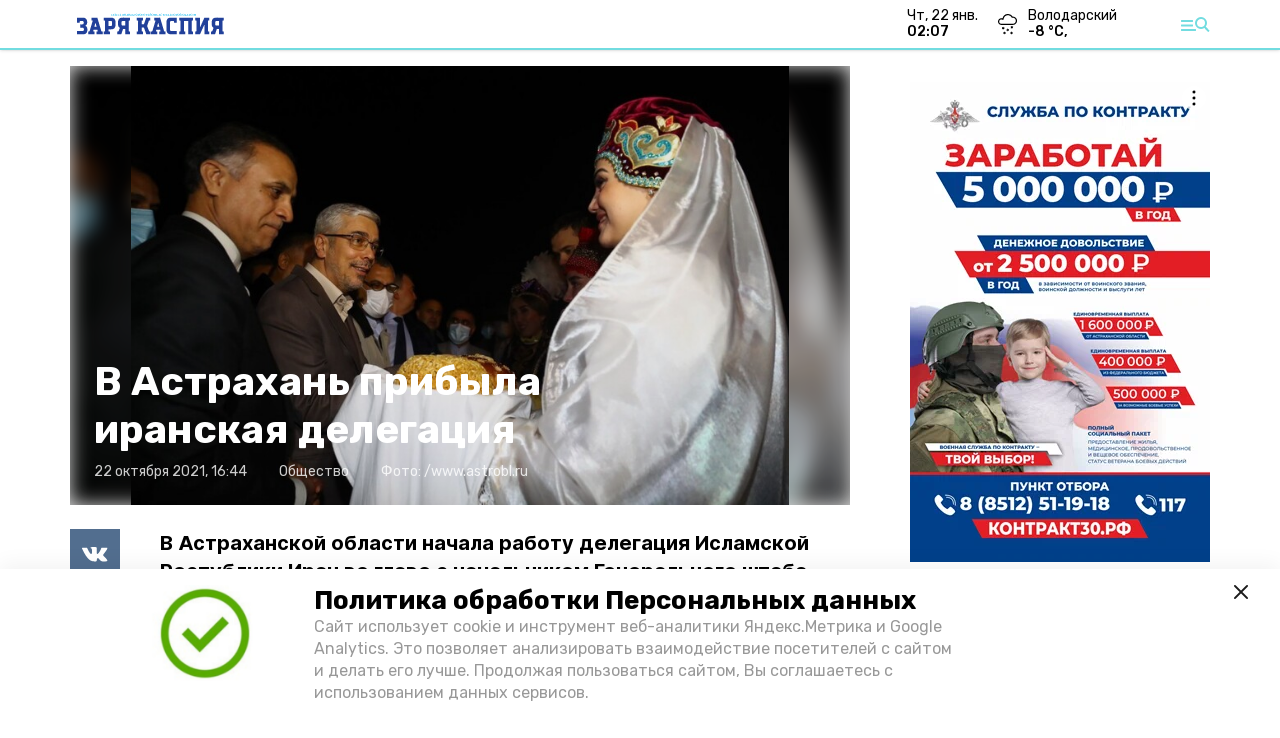

--- FILE ---
content_type: text/html; charset=utf-8
request_url: https://zaryakaspiy.ru/news/society/2021-10-22/v-astrahan-pribyla-iranskaya-delegatsiya-3211
body_size: 10721
content:
<!DOCTYPE html><html lang="ru" translate="no"><head><link rel="preconnect" href="https://fonts.googleapis.com"/><script>window.yaContextCb = window.yaContextCb || []</script><script src="https://yandex.ru/ads/system/context.js" async=""></script><script async="" src="https://culturaltracking.ru/static/js/spxl.js?pixelId=27781" data-pixel-id="27781"></script><link rel="preconnect" href="https://fonts.gstatic.com" crossorigin /><meta charSet="utf-8"/><script async="" src="https://jsn.24smi.net/smi.js"></script><script>(window.smiq = window.smiq || []).push();</script><link rel="icon" href="https://zaryakaspiy.ru/attachments/60f8eb3af1c48fa013b21d0038364fd7d6d0b04d/store/0def753b681d5920d2f4df6b51fac703dd7f88c387990032ab521ea7f4fe/Logo_ZK.svg" type="image/x-icon"/><style>:root {--active-color: #72dce0}</style><meta name="viewport" content="width=1250"/><meta name="yandex-verification" content="fdbb0c74a6ec462a"/><meta name="google-site-verification" content="HGfSuuCA4SpobP_fbVDomixUEkRd8g-XJgsAcDVnC58"/><meta property="og:url" content="https://zaryakaspiy.ru/news/society/2021-10-22/v-astrahan-pribyla-iranskaya-delegatsiya-3211"/><meta property="og:type" content="article"/><meta name="keywords" content="Заря Каспия"/><title>В Астрахань прибыла иранская делегация</title><meta property="og:title" content="В Астрахань прибыла иранская делегация"/><meta property="og:description" content="В Астраханской области начала работу делегация Исламской Республики Иран во главе с начальником Генерального штаба Вооружённых сил Ирана Мохаммадом Багери."/><meta name="description" content="В Астраханской области начала работу делегация Исламской Республики Иран во главе с начальником Генерального штаба Вооружённых сил Ирана Мохаммадом Багери."/><meta name="twitter:card" content="summary_large_image"/><meta name="twitter:image" content="https://zaryakaspiy.ru/attachments/b78d83712b36cc239ea9e9ffd16a4b310ce45c11/store/crop/0/0/1024/682/800/0/0/0/1b735ad926ab7c2f3581b169e0ded41db80539663f196814c8c9a681d84e/1b735ad926ab7c2f3581b169e0ded41db80539663f196814c8c9a681d84e.txt"/><meta property="vk:image" content="/attachments/b78d83712b36cc239ea9e9ffd16a4b310ce45c11/store/crop/0/0/1024/682/800/0/0/0/1b735ad926ab7c2f3581b169e0ded41db80539663f196814c8c9a681d84e/1b735ad926ab7c2f3581b169e0ded41db80539663f196814c8c9a681d84e.txt"/><meta property="twitter:image" content="/attachments/b78d83712b36cc239ea9e9ffd16a4b310ce45c11/store/crop/0/0/1024/682/800/0/0/0/1b735ad926ab7c2f3581b169e0ded41db80539663f196814c8c9a681d84e/1b735ad926ab7c2f3581b169e0ded41db80539663f196814c8c9a681d84e.txt"/><meta property="og:image" content="/attachments/b78d83712b36cc239ea9e9ffd16a4b310ce45c11/store/crop/0/0/1024/682/800/0/0/0/1b735ad926ab7c2f3581b169e0ded41db80539663f196814c8c9a681d84e/1b735ad926ab7c2f3581b169e0ded41db80539663f196814c8c9a681d84e.txt"/><link rel="amphtml" href="https://zaryakaspiy.ru/news/society/2021-10-22/v-astrahan-pribyla-iranskaya-delegatsiya-3211?amp=1"/><meta name="next-head-count" content="21"/><link rel="preload" href="/_next/static/css/4b6376330bc50f27.css" as="style"/><link rel="stylesheet" href="/_next/static/css/4b6376330bc50f27.css" data-n-g=""/><link rel="preload" href="/_next/static/css/03eed546a6aa2a89.css" as="style"/><link rel="stylesheet" href="/_next/static/css/03eed546a6aa2a89.css" data-n-p=""/><noscript data-n-css=""></noscript><script defer="" nomodule="" src="/_next/static/chunks/polyfills-5cd94c89d3acac5f.js"></script><script defer="" src="/_next/static/chunks/6494.ca74cae10c649906.js"></script><script defer="" src="/_next/static/chunks/4560.483ac5e5e7f51239.js"></script><script src="/_next/static/chunks/webpack-a5634ba0020ff3a6.js" defer=""></script><script src="/_next/static/chunks/framework-568b840ecff66744.js" defer=""></script><script src="/_next/static/chunks/main-79e221c716d73cbb.js" defer=""></script><script src="/_next/static/chunks/pages/_app-5adc0a318796328b.js" defer=""></script><script src="/_next/static/chunks/4570-86dd33660d1960e9.js" defer=""></script><script src="/_next/static/chunks/1049-0f3a5b42d3b140dc.js" defer=""></script><script src="/_next/static/chunks/5739-105e72a782c96edb.js" defer=""></script><script src="/_next/static/chunks/pages/news/%5Brubric%5D/%5Bdate%5D/%5Bslug%5D-8631afa26495e74e.js" defer=""></script><script src="/_next/static/jtUTjpsiZG7VWTfDoGVZs/_buildManifest.js" defer=""></script><script src="/_next/static/jtUTjpsiZG7VWTfDoGVZs/_ssgManifest.js" defer=""></script><script src="/_next/static/jtUTjpsiZG7VWTfDoGVZs/_middlewareManifest.js" defer=""></script><style data-href="https://fonts.googleapis.com/css2?family=Inter:wght@400;600;700&family=Rubik:wght@400;500;700&family=Manrope:wght@300;700;800&family=Raleway:wght@800;900&family=Inter:wght@300;600&family=Montserrat:wght@600;900&display=swap">@font-face{font-family:'Inter';font-style:normal;font-weight:300;font-display:swap;src:url(https://fonts.gstatic.com/s/inter/v12/UcCO3FwrK3iLTeHuS_fvQtMwCp50KnMw2boKoduKmMEVuOKfMZs.woff) format('woff')}@font-face{font-family:'Inter';font-style:normal;font-weight:400;font-display:swap;src:url(https://fonts.gstatic.com/s/inter/v12/UcCO3FwrK3iLTeHuS_fvQtMwCp50KnMw2boKoduKmMEVuLyfMZs.woff) format('woff')}@font-face{font-family:'Inter';font-style:normal;font-weight:600;font-display:swap;src:url(https://fonts.gstatic.com/s/inter/v12/UcCO3FwrK3iLTeHuS_fvQtMwCp50KnMw2boKoduKmMEVuGKYMZs.woff) format('woff')}@font-face{font-family:'Inter';font-style:normal;font-weight:700;font-display:swap;src:url(https://fonts.gstatic.com/s/inter/v12/UcCO3FwrK3iLTeHuS_fvQtMwCp50KnMw2boKoduKmMEVuFuYMZs.woff) format('woff')}@font-face{font-family:'Manrope';font-style:normal;font-weight:300;font-display:swap;src:url(https://fonts.gstatic.com/s/manrope/v13/xn7_YHE41ni1AdIRqAuZuw1Bx9mbZk6jFO_G.woff) format('woff')}@font-face{font-family:'Manrope';font-style:normal;font-weight:700;font-display:swap;src:url(https://fonts.gstatic.com/s/manrope/v13/xn7_YHE41ni1AdIRqAuZuw1Bx9mbZk4aE-_G.woff) format('woff')}@font-face{font-family:'Manrope';font-style:normal;font-weight:800;font-display:swap;src:url(https://fonts.gstatic.com/s/manrope/v13/xn7_YHE41ni1AdIRqAuZuw1Bx9mbZk59E-_G.woff) format('woff')}@font-face{font-family:'Montserrat';font-style:normal;font-weight:600;font-display:swap;src:url(https://fonts.gstatic.com/s/montserrat/v25/JTUHjIg1_i6t8kCHKm4532VJOt5-QNFgpCu170w9.woff) format('woff')}@font-face{font-family:'Montserrat';font-style:normal;font-weight:900;font-display:swap;src:url(https://fonts.gstatic.com/s/montserrat/v25/JTUHjIg1_i6t8kCHKm4532VJOt5-QNFgpCvC70w9.woff) format('woff')}@font-face{font-family:'Raleway';font-style:normal;font-weight:800;font-display:swap;src:url(https://fonts.gstatic.com/s/raleway/v28/1Ptxg8zYS_SKggPN4iEgvnHyvveLxVtapYCM.woff) format('woff')}@font-face{font-family:'Raleway';font-style:normal;font-weight:900;font-display:swap;src:url(https://fonts.gstatic.com/s/raleway/v28/1Ptxg8zYS_SKggPN4iEgvnHyvveLxVtzpYCM.woff) format('woff')}@font-face{font-family:'Rubik';font-style:normal;font-weight:400;font-display:swap;src:url(https://fonts.gstatic.com/s/rubik/v26/iJWZBXyIfDnIV5PNhY1KTN7Z-Yh-B4i1Uw.woff) format('woff')}@font-face{font-family:'Rubik';font-style:normal;font-weight:500;font-display:swap;src:url(https://fonts.gstatic.com/s/rubik/v26/iJWZBXyIfDnIV5PNhY1KTN7Z-Yh-NYi1Uw.woff) format('woff')}@font-face{font-family:'Rubik';font-style:normal;font-weight:700;font-display:swap;src:url(https://fonts.gstatic.com/s/rubik/v26/iJWZBXyIfDnIV5PNhY1KTN7Z-Yh-4I-1Uw.woff) format('woff')}@font-face{font-family:'Inter';font-style:normal;font-weight:300;font-display:swap;src:url(https://fonts.gstatic.com/s/inter/v12/UcC73FwrK3iLTeHuS_fvQtMwCp50KnMa2JL7W0Q5n-wU.woff2) format('woff2');unicode-range:U+0460-052F,U+1C80-1C88,U+20B4,U+2DE0-2DFF,U+A640-A69F,U+FE2E-FE2F}@font-face{font-family:'Inter';font-style:normal;font-weight:300;font-display:swap;src:url(https://fonts.gstatic.com/s/inter/v12/UcC73FwrK3iLTeHuS_fvQtMwCp50KnMa0ZL7W0Q5n-wU.woff2) format('woff2');unicode-range:U+0301,U+0400-045F,U+0490-0491,U+04B0-04B1,U+2116}@font-face{font-family:'Inter';font-style:normal;font-weight:300;font-display:swap;src:url(https://fonts.gstatic.com/s/inter/v12/UcC73FwrK3iLTeHuS_fvQtMwCp50KnMa2ZL7W0Q5n-wU.woff2) format('woff2');unicode-range:U+1F00-1FFF}@font-face{font-family:'Inter';font-style:normal;font-weight:300;font-display:swap;src:url(https://fonts.gstatic.com/s/inter/v12/UcC73FwrK3iLTeHuS_fvQtMwCp50KnMa1pL7W0Q5n-wU.woff2) format('woff2');unicode-range:U+0370-03FF}@font-face{font-family:'Inter';font-style:normal;font-weight:300;font-display:swap;src:url(https://fonts.gstatic.com/s/inter/v12/UcC73FwrK3iLTeHuS_fvQtMwCp50KnMa2pL7W0Q5n-wU.woff2) format('woff2');unicode-range:U+0102-0103,U+0110-0111,U+0128-0129,U+0168-0169,U+01A0-01A1,U+01AF-01B0,U+1EA0-1EF9,U+20AB}@font-face{font-family:'Inter';font-style:normal;font-weight:300;font-display:swap;src:url(https://fonts.gstatic.com/s/inter/v12/UcC73FwrK3iLTeHuS_fvQtMwCp50KnMa25L7W0Q5n-wU.woff2) format('woff2');unicode-range:U+0100-02AF,U+1E00-1EFF,U+2020,U+20A0-20AB,U+20AD-20CF,U+2113,U+2C60-2C7F,U+A720-A7FF}@font-face{font-family:'Inter';font-style:normal;font-weight:300;font-display:swap;src:url(https://fonts.gstatic.com/s/inter/v12/UcC73FwrK3iLTeHuS_fvQtMwCp50KnMa1ZL7W0Q5nw.woff2) format('woff2');unicode-range:U+0000-00FF,U+0131,U+0152-0153,U+02BB-02BC,U+02C6,U+02DA,U+02DC,U+2000-206F,U+2074,U+20AC,U+2122,U+2191,U+2193,U+2212,U+2215,U+FEFF,U+FFFD}@font-face{font-family:'Inter';font-style:normal;font-weight:400;font-display:swap;src:url(https://fonts.gstatic.com/s/inter/v12/UcC73FwrK3iLTeHuS_fvQtMwCp50KnMa2JL7W0Q5n-wU.woff2) format('woff2');unicode-range:U+0460-052F,U+1C80-1C88,U+20B4,U+2DE0-2DFF,U+A640-A69F,U+FE2E-FE2F}@font-face{font-family:'Inter';font-style:normal;font-weight:400;font-display:swap;src:url(https://fonts.gstatic.com/s/inter/v12/UcC73FwrK3iLTeHuS_fvQtMwCp50KnMa0ZL7W0Q5n-wU.woff2) format('woff2');unicode-range:U+0301,U+0400-045F,U+0490-0491,U+04B0-04B1,U+2116}@font-face{font-family:'Inter';font-style:normal;font-weight:400;font-display:swap;src:url(https://fonts.gstatic.com/s/inter/v12/UcC73FwrK3iLTeHuS_fvQtMwCp50KnMa2ZL7W0Q5n-wU.woff2) format('woff2');unicode-range:U+1F00-1FFF}@font-face{font-family:'Inter';font-style:normal;font-weight:400;font-display:swap;src:url(https://fonts.gstatic.com/s/inter/v12/UcC73FwrK3iLTeHuS_fvQtMwCp50KnMa1pL7W0Q5n-wU.woff2) format('woff2');unicode-range:U+0370-03FF}@font-face{font-family:'Inter';font-style:normal;font-weight:400;font-display:swap;src:url(https://fonts.gstatic.com/s/inter/v12/UcC73FwrK3iLTeHuS_fvQtMwCp50KnMa2pL7W0Q5n-wU.woff2) format('woff2');unicode-range:U+0102-0103,U+0110-0111,U+0128-0129,U+0168-0169,U+01A0-01A1,U+01AF-01B0,U+1EA0-1EF9,U+20AB}@font-face{font-family:'Inter';font-style:normal;font-weight:400;font-display:swap;src:url(https://fonts.gstatic.com/s/inter/v12/UcC73FwrK3iLTeHuS_fvQtMwCp50KnMa25L7W0Q5n-wU.woff2) format('woff2');unicode-range:U+0100-02AF,U+1E00-1EFF,U+2020,U+20A0-20AB,U+20AD-20CF,U+2113,U+2C60-2C7F,U+A720-A7FF}@font-face{font-family:'Inter';font-style:normal;font-weight:400;font-display:swap;src:url(https://fonts.gstatic.com/s/inter/v12/UcC73FwrK3iLTeHuS_fvQtMwCp50KnMa1ZL7W0Q5nw.woff2) format('woff2');unicode-range:U+0000-00FF,U+0131,U+0152-0153,U+02BB-02BC,U+02C6,U+02DA,U+02DC,U+2000-206F,U+2074,U+20AC,U+2122,U+2191,U+2193,U+2212,U+2215,U+FEFF,U+FFFD}@font-face{font-family:'Inter';font-style:normal;font-weight:600;font-display:swap;src:url(https://fonts.gstatic.com/s/inter/v12/UcC73FwrK3iLTeHuS_fvQtMwCp50KnMa2JL7W0Q5n-wU.woff2) format('woff2');unicode-range:U+0460-052F,U+1C80-1C88,U+20B4,U+2DE0-2DFF,U+A640-A69F,U+FE2E-FE2F}@font-face{font-family:'Inter';font-style:normal;font-weight:600;font-display:swap;src:url(https://fonts.gstatic.com/s/inter/v12/UcC73FwrK3iLTeHuS_fvQtMwCp50KnMa0ZL7W0Q5n-wU.woff2) format('woff2');unicode-range:U+0301,U+0400-045F,U+0490-0491,U+04B0-04B1,U+2116}@font-face{font-family:'Inter';font-style:normal;font-weight:600;font-display:swap;src:url(https://fonts.gstatic.com/s/inter/v12/UcC73FwrK3iLTeHuS_fvQtMwCp50KnMa2ZL7W0Q5n-wU.woff2) format('woff2');unicode-range:U+1F00-1FFF}@font-face{font-family:'Inter';font-style:normal;font-weight:600;font-display:swap;src:url(https://fonts.gstatic.com/s/inter/v12/UcC73FwrK3iLTeHuS_fvQtMwCp50KnMa1pL7W0Q5n-wU.woff2) format('woff2');unicode-range:U+0370-03FF}@font-face{font-family:'Inter';font-style:normal;font-weight:600;font-display:swap;src:url(https://fonts.gstatic.com/s/inter/v12/UcC73FwrK3iLTeHuS_fvQtMwCp50KnMa2pL7W0Q5n-wU.woff2) format('woff2');unicode-range:U+0102-0103,U+0110-0111,U+0128-0129,U+0168-0169,U+01A0-01A1,U+01AF-01B0,U+1EA0-1EF9,U+20AB}@font-face{font-family:'Inter';font-style:normal;font-weight:600;font-display:swap;src:url(https://fonts.gstatic.com/s/inter/v12/UcC73FwrK3iLTeHuS_fvQtMwCp50KnMa25L7W0Q5n-wU.woff2) format('woff2');unicode-range:U+0100-02AF,U+1E00-1EFF,U+2020,U+20A0-20AB,U+20AD-20CF,U+2113,U+2C60-2C7F,U+A720-A7FF}@font-face{font-family:'Inter';font-style:normal;font-weight:600;font-display:swap;src:url(https://fonts.gstatic.com/s/inter/v12/UcC73FwrK3iLTeHuS_fvQtMwCp50KnMa1ZL7W0Q5nw.woff2) format('woff2');unicode-range:U+0000-00FF,U+0131,U+0152-0153,U+02BB-02BC,U+02C6,U+02DA,U+02DC,U+2000-206F,U+2074,U+20AC,U+2122,U+2191,U+2193,U+2212,U+2215,U+FEFF,U+FFFD}@font-face{font-family:'Inter';font-style:normal;font-weight:700;font-display:swap;src:url(https://fonts.gstatic.com/s/inter/v12/UcC73FwrK3iLTeHuS_fvQtMwCp50KnMa2JL7W0Q5n-wU.woff2) format('woff2');unicode-range:U+0460-052F,U+1C80-1C88,U+20B4,U+2DE0-2DFF,U+A640-A69F,U+FE2E-FE2F}@font-face{font-family:'Inter';font-style:normal;font-weight:700;font-display:swap;src:url(https://fonts.gstatic.com/s/inter/v12/UcC73FwrK3iLTeHuS_fvQtMwCp50KnMa0ZL7W0Q5n-wU.woff2) format('woff2');unicode-range:U+0301,U+0400-045F,U+0490-0491,U+04B0-04B1,U+2116}@font-face{font-family:'Inter';font-style:normal;font-weight:700;font-display:swap;src:url(https://fonts.gstatic.com/s/inter/v12/UcC73FwrK3iLTeHuS_fvQtMwCp50KnMa2ZL7W0Q5n-wU.woff2) format('woff2');unicode-range:U+1F00-1FFF}@font-face{font-family:'Inter';font-style:normal;font-weight:700;font-display:swap;src:url(https://fonts.gstatic.com/s/inter/v12/UcC73FwrK3iLTeHuS_fvQtMwCp50KnMa1pL7W0Q5n-wU.woff2) format('woff2');unicode-range:U+0370-03FF}@font-face{font-family:'Inter';font-style:normal;font-weight:700;font-display:swap;src:url(https://fonts.gstatic.com/s/inter/v12/UcC73FwrK3iLTeHuS_fvQtMwCp50KnMa2pL7W0Q5n-wU.woff2) format('woff2');unicode-range:U+0102-0103,U+0110-0111,U+0128-0129,U+0168-0169,U+01A0-01A1,U+01AF-01B0,U+1EA0-1EF9,U+20AB}@font-face{font-family:'Inter';font-style:normal;font-weight:700;font-display:swap;src:url(https://fonts.gstatic.com/s/inter/v12/UcC73FwrK3iLTeHuS_fvQtMwCp50KnMa25L7W0Q5n-wU.woff2) format('woff2');unicode-range:U+0100-02AF,U+1E00-1EFF,U+2020,U+20A0-20AB,U+20AD-20CF,U+2113,U+2C60-2C7F,U+A720-A7FF}@font-face{font-family:'Inter';font-style:normal;font-weight:700;font-display:swap;src:url(https://fonts.gstatic.com/s/inter/v12/UcC73FwrK3iLTeHuS_fvQtMwCp50KnMa1ZL7W0Q5nw.woff2) format('woff2');unicode-range:U+0000-00FF,U+0131,U+0152-0153,U+02BB-02BC,U+02C6,U+02DA,U+02DC,U+2000-206F,U+2074,U+20AC,U+2122,U+2191,U+2193,U+2212,U+2215,U+FEFF,U+FFFD}@font-face{font-family:'Manrope';font-style:normal;font-weight:300;font-display:swap;src:url(https://fonts.gstatic.com/s/manrope/v13/xn7gYHE41ni1AdIRggqxSvfedN62Zw.woff2) format('woff2');unicode-range:U+0460-052F,U+1C80-1C88,U+20B4,U+2DE0-2DFF,U+A640-A69F,U+FE2E-FE2F}@font-face{font-family:'Manrope';font-style:normal;font-weight:300;font-display:swap;src:url(https://fonts.gstatic.com/s/manrope/v13/xn7gYHE41ni1AdIRggOxSvfedN62Zw.woff2) format('woff2');unicode-range:U+0301,U+0400-045F,U+0490-0491,U+04B0-04B1,U+2116}@font-face{font-family:'Manrope';font-style:normal;font-weight:300;font-display:swap;src:url(https://fonts.gstatic.com/s/manrope/v13/xn7gYHE41ni1AdIRggSxSvfedN62Zw.woff2) format('woff2');unicode-range:U+0370-03FF}@font-face{font-family:'Manrope';font-style:normal;font-weight:300;font-display:swap;src:url(https://fonts.gstatic.com/s/manrope/v13/xn7gYHE41ni1AdIRggixSvfedN62Zw.woff2) format('woff2');unicode-range:U+0102-0103,U+0110-0111,U+0128-0129,U+0168-0169,U+01A0-01A1,U+01AF-01B0,U+1EA0-1EF9,U+20AB}@font-face{font-family:'Manrope';font-style:normal;font-weight:300;font-display:swap;src:url(https://fonts.gstatic.com/s/manrope/v13/xn7gYHE41ni1AdIRggmxSvfedN62Zw.woff2) format('woff2');unicode-range:U+0100-02AF,U+1E00-1EFF,U+2020,U+20A0-20AB,U+20AD-20CF,U+2113,U+2C60-2C7F,U+A720-A7FF}@font-face{font-family:'Manrope';font-style:normal;font-weight:300;font-display:swap;src:url(https://fonts.gstatic.com/s/manrope/v13/xn7gYHE41ni1AdIRggexSvfedN4.woff2) format('woff2');unicode-range:U+0000-00FF,U+0131,U+0152-0153,U+02BB-02BC,U+02C6,U+02DA,U+02DC,U+2000-206F,U+2074,U+20AC,U+2122,U+2191,U+2193,U+2212,U+2215,U+FEFF,U+FFFD}@font-face{font-family:'Manrope';font-style:normal;font-weight:700;font-display:swap;src:url(https://fonts.gstatic.com/s/manrope/v13/xn7gYHE41ni1AdIRggqxSvfedN62Zw.woff2) format('woff2');unicode-range:U+0460-052F,U+1C80-1C88,U+20B4,U+2DE0-2DFF,U+A640-A69F,U+FE2E-FE2F}@font-face{font-family:'Manrope';font-style:normal;font-weight:700;font-display:swap;src:url(https://fonts.gstatic.com/s/manrope/v13/xn7gYHE41ni1AdIRggOxSvfedN62Zw.woff2) format('woff2');unicode-range:U+0301,U+0400-045F,U+0490-0491,U+04B0-04B1,U+2116}@font-face{font-family:'Manrope';font-style:normal;font-weight:700;font-display:swap;src:url(https://fonts.gstatic.com/s/manrope/v13/xn7gYHE41ni1AdIRggSxSvfedN62Zw.woff2) format('woff2');unicode-range:U+0370-03FF}@font-face{font-family:'Manrope';font-style:normal;font-weight:700;font-display:swap;src:url(https://fonts.gstatic.com/s/manrope/v13/xn7gYHE41ni1AdIRggixSvfedN62Zw.woff2) format('woff2');unicode-range:U+0102-0103,U+0110-0111,U+0128-0129,U+0168-0169,U+01A0-01A1,U+01AF-01B0,U+1EA0-1EF9,U+20AB}@font-face{font-family:'Manrope';font-style:normal;font-weight:700;font-display:swap;src:url(https://fonts.gstatic.com/s/manrope/v13/xn7gYHE41ni1AdIRggmxSvfedN62Zw.woff2) format('woff2');unicode-range:U+0100-02AF,U+1E00-1EFF,U+2020,U+20A0-20AB,U+20AD-20CF,U+2113,U+2C60-2C7F,U+A720-A7FF}@font-face{font-family:'Manrope';font-style:normal;font-weight:700;font-display:swap;src:url(https://fonts.gstatic.com/s/manrope/v13/xn7gYHE41ni1AdIRggexSvfedN4.woff2) format('woff2');unicode-range:U+0000-00FF,U+0131,U+0152-0153,U+02BB-02BC,U+02C6,U+02DA,U+02DC,U+2000-206F,U+2074,U+20AC,U+2122,U+2191,U+2193,U+2212,U+2215,U+FEFF,U+FFFD}@font-face{font-family:'Manrope';font-style:normal;font-weight:800;font-display:swap;src:url(https://fonts.gstatic.com/s/manrope/v13/xn7gYHE41ni1AdIRggqxSvfedN62Zw.woff2) format('woff2');unicode-range:U+0460-052F,U+1C80-1C88,U+20B4,U+2DE0-2DFF,U+A640-A69F,U+FE2E-FE2F}@font-face{font-family:'Manrope';font-style:normal;font-weight:800;font-display:swap;src:url(https://fonts.gstatic.com/s/manrope/v13/xn7gYHE41ni1AdIRggOxSvfedN62Zw.woff2) format('woff2');unicode-range:U+0301,U+0400-045F,U+0490-0491,U+04B0-04B1,U+2116}@font-face{font-family:'Manrope';font-style:normal;font-weight:800;font-display:swap;src:url(https://fonts.gstatic.com/s/manrope/v13/xn7gYHE41ni1AdIRggSxSvfedN62Zw.woff2) format('woff2');unicode-range:U+0370-03FF}@font-face{font-family:'Manrope';font-style:normal;font-weight:800;font-display:swap;src:url(https://fonts.gstatic.com/s/manrope/v13/xn7gYHE41ni1AdIRggixSvfedN62Zw.woff2) format('woff2');unicode-range:U+0102-0103,U+0110-0111,U+0128-0129,U+0168-0169,U+01A0-01A1,U+01AF-01B0,U+1EA0-1EF9,U+20AB}@font-face{font-family:'Manrope';font-style:normal;font-weight:800;font-display:swap;src:url(https://fonts.gstatic.com/s/manrope/v13/xn7gYHE41ni1AdIRggmxSvfedN62Zw.woff2) format('woff2');unicode-range:U+0100-02AF,U+1E00-1EFF,U+2020,U+20A0-20AB,U+20AD-20CF,U+2113,U+2C60-2C7F,U+A720-A7FF}@font-face{font-family:'Manrope';font-style:normal;font-weight:800;font-display:swap;src:url(https://fonts.gstatic.com/s/manrope/v13/xn7gYHE41ni1AdIRggexSvfedN4.woff2) format('woff2');unicode-range:U+0000-00FF,U+0131,U+0152-0153,U+02BB-02BC,U+02C6,U+02DA,U+02DC,U+2000-206F,U+2074,U+20AC,U+2122,U+2191,U+2193,U+2212,U+2215,U+FEFF,U+FFFD}@font-face{font-family:'Montserrat';font-style:normal;font-weight:600;font-display:swap;src:url(https://fonts.gstatic.com/s/montserrat/v25/JTUSjIg1_i6t8kCHKm459WRhyyTh89ZNpQ.woff2) format('woff2');unicode-range:U+0460-052F,U+1C80-1C88,U+20B4,U+2DE0-2DFF,U+A640-A69F,U+FE2E-FE2F}@font-face{font-family:'Montserrat';font-style:normal;font-weight:600;font-display:swap;src:url(https://fonts.gstatic.com/s/montserrat/v25/JTUSjIg1_i6t8kCHKm459W1hyyTh89ZNpQ.woff2) format('woff2');unicode-range:U+0301,U+0400-045F,U+0490-0491,U+04B0-04B1,U+2116}@font-face{font-family:'Montserrat';font-style:normal;font-weight:600;font-display:swap;src:url(https://fonts.gstatic.com/s/montserrat/v25/JTUSjIg1_i6t8kCHKm459WZhyyTh89ZNpQ.woff2) format('woff2');unicode-range:U+0102-0103,U+0110-0111,U+0128-0129,U+0168-0169,U+01A0-01A1,U+01AF-01B0,U+1EA0-1EF9,U+20AB}@font-face{font-family:'Montserrat';font-style:normal;font-weight:600;font-display:swap;src:url(https://fonts.gstatic.com/s/montserrat/v25/JTUSjIg1_i6t8kCHKm459WdhyyTh89ZNpQ.woff2) format('woff2');unicode-range:U+0100-02AF,U+1E00-1EFF,U+2020,U+20A0-20AB,U+20AD-20CF,U+2113,U+2C60-2C7F,U+A720-A7FF}@font-face{font-family:'Montserrat';font-style:normal;font-weight:600;font-display:swap;src:url(https://fonts.gstatic.com/s/montserrat/v25/JTUSjIg1_i6t8kCHKm459WlhyyTh89Y.woff2) format('woff2');unicode-range:U+0000-00FF,U+0131,U+0152-0153,U+02BB-02BC,U+02C6,U+02DA,U+02DC,U+2000-206F,U+2074,U+20AC,U+2122,U+2191,U+2193,U+2212,U+2215,U+FEFF,U+FFFD}@font-face{font-family:'Montserrat';font-style:normal;font-weight:900;font-display:swap;src:url(https://fonts.gstatic.com/s/montserrat/v25/JTUSjIg1_i6t8kCHKm459WRhyyTh89ZNpQ.woff2) format('woff2');unicode-range:U+0460-052F,U+1C80-1C88,U+20B4,U+2DE0-2DFF,U+A640-A69F,U+FE2E-FE2F}@font-face{font-family:'Montserrat';font-style:normal;font-weight:900;font-display:swap;src:url(https://fonts.gstatic.com/s/montserrat/v25/JTUSjIg1_i6t8kCHKm459W1hyyTh89ZNpQ.woff2) format('woff2');unicode-range:U+0301,U+0400-045F,U+0490-0491,U+04B0-04B1,U+2116}@font-face{font-family:'Montserrat';font-style:normal;font-weight:900;font-display:swap;src:url(https://fonts.gstatic.com/s/montserrat/v25/JTUSjIg1_i6t8kCHKm459WZhyyTh89ZNpQ.woff2) format('woff2');unicode-range:U+0102-0103,U+0110-0111,U+0128-0129,U+0168-0169,U+01A0-01A1,U+01AF-01B0,U+1EA0-1EF9,U+20AB}@font-face{font-family:'Montserrat';font-style:normal;font-weight:900;font-display:swap;src:url(https://fonts.gstatic.com/s/montserrat/v25/JTUSjIg1_i6t8kCHKm459WdhyyTh89ZNpQ.woff2) format('woff2');unicode-range:U+0100-02AF,U+1E00-1EFF,U+2020,U+20A0-20AB,U+20AD-20CF,U+2113,U+2C60-2C7F,U+A720-A7FF}@font-face{font-family:'Montserrat';font-style:normal;font-weight:900;font-display:swap;src:url(https://fonts.gstatic.com/s/montserrat/v25/JTUSjIg1_i6t8kCHKm459WlhyyTh89Y.woff2) format('woff2');unicode-range:U+0000-00FF,U+0131,U+0152-0153,U+02BB-02BC,U+02C6,U+02DA,U+02DC,U+2000-206F,U+2074,U+20AC,U+2122,U+2191,U+2193,U+2212,U+2215,U+FEFF,U+FFFD}@font-face{font-family:'Raleway';font-style:normal;font-weight:800;font-display:swap;src:url(https://fonts.gstatic.com/s/raleway/v28/1Ptug8zYS_SKggPNyCAIT4ttDfCmxA.woff2) format('woff2');unicode-range:U+0460-052F,U+1C80-1C88,U+20B4,U+2DE0-2DFF,U+A640-A69F,U+FE2E-FE2F}@font-face{font-family:'Raleway';font-style:normal;font-weight:800;font-display:swap;src:url(https://fonts.gstatic.com/s/raleway/v28/1Ptug8zYS_SKggPNyCkIT4ttDfCmxA.woff2) format('woff2');unicode-range:U+0301,U+0400-045F,U+0490-0491,U+04B0-04B1,U+2116}@font-face{font-family:'Raleway';font-style:normal;font-weight:800;font-display:swap;src:url(https://fonts.gstatic.com/s/raleway/v28/1Ptug8zYS_SKggPNyCIIT4ttDfCmxA.woff2) format('woff2');unicode-range:U+0102-0103,U+0110-0111,U+0128-0129,U+0168-0169,U+01A0-01A1,U+01AF-01B0,U+1EA0-1EF9,U+20AB}@font-face{font-family:'Raleway';font-style:normal;font-weight:800;font-display:swap;src:url(https://fonts.gstatic.com/s/raleway/v28/1Ptug8zYS_SKggPNyCMIT4ttDfCmxA.woff2) format('woff2');unicode-range:U+0100-02AF,U+1E00-1EFF,U+2020,U+20A0-20AB,U+20AD-20CF,U+2113,U+2C60-2C7F,U+A720-A7FF}@font-face{font-family:'Raleway';font-style:normal;font-weight:800;font-display:swap;src:url(https://fonts.gstatic.com/s/raleway/v28/1Ptug8zYS_SKggPNyC0IT4ttDfA.woff2) format('woff2');unicode-range:U+0000-00FF,U+0131,U+0152-0153,U+02BB-02BC,U+02C6,U+02DA,U+02DC,U+2000-206F,U+2074,U+20AC,U+2122,U+2191,U+2193,U+2212,U+2215,U+FEFF,U+FFFD}@font-face{font-family:'Raleway';font-style:normal;font-weight:900;font-display:swap;src:url(https://fonts.gstatic.com/s/raleway/v28/1Ptug8zYS_SKggPNyCAIT4ttDfCmxA.woff2) format('woff2');unicode-range:U+0460-052F,U+1C80-1C88,U+20B4,U+2DE0-2DFF,U+A640-A69F,U+FE2E-FE2F}@font-face{font-family:'Raleway';font-style:normal;font-weight:900;font-display:swap;src:url(https://fonts.gstatic.com/s/raleway/v28/1Ptug8zYS_SKggPNyCkIT4ttDfCmxA.woff2) format('woff2');unicode-range:U+0301,U+0400-045F,U+0490-0491,U+04B0-04B1,U+2116}@font-face{font-family:'Raleway';font-style:normal;font-weight:900;font-display:swap;src:url(https://fonts.gstatic.com/s/raleway/v28/1Ptug8zYS_SKggPNyCIIT4ttDfCmxA.woff2) format('woff2');unicode-range:U+0102-0103,U+0110-0111,U+0128-0129,U+0168-0169,U+01A0-01A1,U+01AF-01B0,U+1EA0-1EF9,U+20AB}@font-face{font-family:'Raleway';font-style:normal;font-weight:900;font-display:swap;src:url(https://fonts.gstatic.com/s/raleway/v28/1Ptug8zYS_SKggPNyCMIT4ttDfCmxA.woff2) format('woff2');unicode-range:U+0100-02AF,U+1E00-1EFF,U+2020,U+20A0-20AB,U+20AD-20CF,U+2113,U+2C60-2C7F,U+A720-A7FF}@font-face{font-family:'Raleway';font-style:normal;font-weight:900;font-display:swap;src:url(https://fonts.gstatic.com/s/raleway/v28/1Ptug8zYS_SKggPNyC0IT4ttDfA.woff2) format('woff2');unicode-range:U+0000-00FF,U+0131,U+0152-0153,U+02BB-02BC,U+02C6,U+02DA,U+02DC,U+2000-206F,U+2074,U+20AC,U+2122,U+2191,U+2193,U+2212,U+2215,U+FEFF,U+FFFD}@font-face{font-family:'Rubik';font-style:normal;font-weight:400;font-display:swap;src:url(https://fonts.gstatic.com/s/rubik/v26/iJWKBXyIfDnIV7nMrXyw023e1Ik.woff2) format('woff2');unicode-range:U+0460-052F,U+1C80-1C88,U+20B4,U+2DE0-2DFF,U+A640-A69F,U+FE2E-FE2F}@font-face{font-family:'Rubik';font-style:normal;font-weight:400;font-display:swap;src:url(https://fonts.gstatic.com/s/rubik/v26/iJWKBXyIfDnIV7nFrXyw023e1Ik.woff2) format('woff2');unicode-range:U+0301,U+0400-045F,U+0490-0491,U+04B0-04B1,U+2116}@font-face{font-family:'Rubik';font-style:normal;font-weight:400;font-display:swap;src:url(https://fonts.gstatic.com/s/rubik/v26/iJWKBXyIfDnIV7nDrXyw023e1Ik.woff2) format('woff2');unicode-range:U+0590-05FF,U+200C-2010,U+20AA,U+25CC,U+FB1D-FB4F}@font-face{font-family:'Rubik';font-style:normal;font-weight:400;font-display:swap;src:url(https://fonts.gstatic.com/s/rubik/v26/iJWKBXyIfDnIV7nPrXyw023e1Ik.woff2) format('woff2');unicode-range:U+0100-02AF,U+1E00-1EFF,U+2020,U+20A0-20AB,U+20AD-20CF,U+2113,U+2C60-2C7F,U+A720-A7FF}@font-face{font-family:'Rubik';font-style:normal;font-weight:400;font-display:swap;src:url(https://fonts.gstatic.com/s/rubik/v26/iJWKBXyIfDnIV7nBrXyw023e.woff2) format('woff2');unicode-range:U+0000-00FF,U+0131,U+0152-0153,U+02BB-02BC,U+02C6,U+02DA,U+02DC,U+2000-206F,U+2074,U+20AC,U+2122,U+2191,U+2193,U+2212,U+2215,U+FEFF,U+FFFD}@font-face{font-family:'Rubik';font-style:normal;font-weight:500;font-display:swap;src:url(https://fonts.gstatic.com/s/rubik/v26/iJWKBXyIfDnIV7nMrXyw023e1Ik.woff2) format('woff2');unicode-range:U+0460-052F,U+1C80-1C88,U+20B4,U+2DE0-2DFF,U+A640-A69F,U+FE2E-FE2F}@font-face{font-family:'Rubik';font-style:normal;font-weight:500;font-display:swap;src:url(https://fonts.gstatic.com/s/rubik/v26/iJWKBXyIfDnIV7nFrXyw023e1Ik.woff2) format('woff2');unicode-range:U+0301,U+0400-045F,U+0490-0491,U+04B0-04B1,U+2116}@font-face{font-family:'Rubik';font-style:normal;font-weight:500;font-display:swap;src:url(https://fonts.gstatic.com/s/rubik/v26/iJWKBXyIfDnIV7nDrXyw023e1Ik.woff2) format('woff2');unicode-range:U+0590-05FF,U+200C-2010,U+20AA,U+25CC,U+FB1D-FB4F}@font-face{font-family:'Rubik';font-style:normal;font-weight:500;font-display:swap;src:url(https://fonts.gstatic.com/s/rubik/v26/iJWKBXyIfDnIV7nPrXyw023e1Ik.woff2) format('woff2');unicode-range:U+0100-02AF,U+1E00-1EFF,U+2020,U+20A0-20AB,U+20AD-20CF,U+2113,U+2C60-2C7F,U+A720-A7FF}@font-face{font-family:'Rubik';font-style:normal;font-weight:500;font-display:swap;src:url(https://fonts.gstatic.com/s/rubik/v26/iJWKBXyIfDnIV7nBrXyw023e.woff2) format('woff2');unicode-range:U+0000-00FF,U+0131,U+0152-0153,U+02BB-02BC,U+02C6,U+02DA,U+02DC,U+2000-206F,U+2074,U+20AC,U+2122,U+2191,U+2193,U+2212,U+2215,U+FEFF,U+FFFD}@font-face{font-family:'Rubik';font-style:normal;font-weight:700;font-display:swap;src:url(https://fonts.gstatic.com/s/rubik/v26/iJWKBXyIfDnIV7nMrXyw023e1Ik.woff2) format('woff2');unicode-range:U+0460-052F,U+1C80-1C88,U+20B4,U+2DE0-2DFF,U+A640-A69F,U+FE2E-FE2F}@font-face{font-family:'Rubik';font-style:normal;font-weight:700;font-display:swap;src:url(https://fonts.gstatic.com/s/rubik/v26/iJWKBXyIfDnIV7nFrXyw023e1Ik.woff2) format('woff2');unicode-range:U+0301,U+0400-045F,U+0490-0491,U+04B0-04B1,U+2116}@font-face{font-family:'Rubik';font-style:normal;font-weight:700;font-display:swap;src:url(https://fonts.gstatic.com/s/rubik/v26/iJWKBXyIfDnIV7nDrXyw023e1Ik.woff2) format('woff2');unicode-range:U+0590-05FF,U+200C-2010,U+20AA,U+25CC,U+FB1D-FB4F}@font-face{font-family:'Rubik';font-style:normal;font-weight:700;font-display:swap;src:url(https://fonts.gstatic.com/s/rubik/v26/iJWKBXyIfDnIV7nPrXyw023e1Ik.woff2) format('woff2');unicode-range:U+0100-02AF,U+1E00-1EFF,U+2020,U+20A0-20AB,U+20AD-20CF,U+2113,U+2C60-2C7F,U+A720-A7FF}@font-face{font-family:'Rubik';font-style:normal;font-weight:700;font-display:swap;src:url(https://fonts.gstatic.com/s/rubik/v26/iJWKBXyIfDnIV7nBrXyw023e.woff2) format('woff2');unicode-range:U+0000-00FF,U+0131,U+0152-0153,U+02BB-02BC,U+02C6,U+02DA,U+02DC,U+2000-206F,U+2074,U+20AC,U+2122,U+2191,U+2193,U+2212,U+2215,U+FEFF,U+FFFD}</style></head><body data-desktop="1"><div id="__next"><div class="flex justify-center" data-slug="banner_1" data-provider="adfox"></div><div class="Topline_topline__K_Puu"><div class="container Topline_toplineContainer__5knLr"><div class="flex items-center"><a class="Topline_logo__jPjtC" href="/"><img src="https://zaryakaspiy.ru/attachments/6d27ab0c0f560333f372773471c0014defea25da/store/83d413693f0bf363eeb15c4b1e7606cb4f7038065ec47f5cb7545234c4b6/%D0%97%D0%B0%D1%80%D1%8F+%D0%9A%D0%B0%D1%81%D0%BF%D0%B8%D1%8F+%D0%B3%D0%B0%D0%B7%D0%B5%D1%82%D0%B0_.svg" alt="Заря Каспия"/></a><a href="/"><div class="Topline_slogan__bnhhE"></div></a></div><div class="flex items-center"><div class=""><div class="flex lg:mr-16 leading-tight text-sm"><div class="mr-5 "><div class="first-letter:capitalize">чт, 22 янв.</div><div class="font-medium">02:07</div></div><div class="WeatherWidget_icon__bSe7F" data-icon="snow"><div>Володарский</div><div class="font-medium">-8<!-- --> °С, </div></div></div></div><button type="button" class="Topline_menuTrigger__Pa86v"></button></div></div></div><div class="Layout_layout__sE9jW"><button class="fixed right-4 bottom-4 text-white bg-active font-medium text-lg py-2 px-4" style="z-index:2">Лента новостей</button><div id="matter-0"><section class="cols"><div><div class="TopImage_top__VrxMK"><div class="TopImage_imgContainer__Za_2P"><div><div style="filter:brightness(90%)" class="relative bg-gray-100 overflow-hidden h-0 pb-[56.25%]"><img src="/attachments/b78d83712b36cc239ea9e9ffd16a4b310ce45c11/store/crop/0/0/1024/682/800/0/0/0/1b735ad926ab7c2f3581b169e0ded41db80539663f196814c8c9a681d84e/1b735ad926ab7c2f3581b169e0ded41db80539663f196814c8c9a681d84e.txt" alt="" loading="eager" class="absolute left-0 top-0 w-full h-full object-cover" style="filter:blur(10px)"/><img src="/attachments/b78d83712b36cc239ea9e9ffd16a4b310ce45c11/store/crop/0/0/1024/682/800/0/0/0/1b735ad926ab7c2f3581b169e0ded41db80539663f196814c8c9a681d84e/1b735ad926ab7c2f3581b169e0ded41db80539663f196814c8c9a681d84e.txt" alt="" loading="eager" class="absolute left-0 top-0 w-full h-full object-center object-contain"/></div></div><div class="TopImage_text__3mlEz"><h1 class="TopImage_title__nR0wM">В Астрахань прибыла иранская делегация</h1><div class="TopImage_meta__3pOZc"><span>22 октября 2021, 16:44</span><span>Общество</span><div><span>Фото: <!-- --> <!-- -->/<a href="http://www.astrobl.ru">www.astrobl.ru</a> </span></div></div></div></div></div><div class="cm-content-cols"><div class="SingleMatter_stickyBlock__pFHYm"><div class="SingleMatter_controlBlock__6X6_o"><div class="Share_share__PseDP"><div><button type="button" class="Share_item___A_F4  Share_vk__C9V3k"></button><button type="button" class="Share_item___A_F4  Share_tw__Xr_Ml"></button><button type="button" class="Share_item___A_F4  Share_ok__5gAEO"></button><button type="button" class="Share_item___A_F4  Share_wa__qv5a0"></button></div></div></div></div><div><h2 class="cm-subtitle">В Астраханской области начала работу делегация Исламской Республики Иран во главе с начальником Генерального штаба Вооружённых сил Ирана Мохаммадом Багери.</h2><div><div class="mb-6"><div class="Common_common__MfItd"><p style="text-align: justify;">Иностранных гостей у трапа самолёта встретили традиционно по-астрахански: хлебом-солью, чак-чаком и баурсаками.</p></div></div><div class="mb-6"><div class="Common_common__MfItd"> <p style="text-align: justify;">Первым обьектом стало АО «Астраханский порт», контрольный пакет акций которого принадлежит компании из Исламской Республики Иран. Мохаммад Багери оценил мощности и потенциал порта по грузообороту между Ираном и Российской Федерацией. Также главе Генштаба Вооружённых сил ИРИ рассказали о перспективах развития порта и активном участии иранских компаний в развитии коридора «Север-Юг». Отдельно подчеркнули важность сотрудничества Астраханской области и Ирана.</p></div></div><div class="mb-6"><div class="Common_common__MfItd"> <p style="text-align: justify;">Следующей точкой визита стал Каспийский институт морского и речного транспорта имени генерал-адмирала Ф.М. Апраксина, руководство которого презентовало возможности вуза и высокий статус его дипломированных специалистов-выпускников на международном рынке.</p></div></div><div class="mb-6"><div class="Common_common__MfItd"> <p style="text-align: justify;">В планах делегации — посещение Астраханского судостроительного производственного объединения.</p></div></div></div><div class="SingleMatter_linkColored__aWfn1"></div><div></div></div></div></div><div><div class="top-sticky"><div class="mb-4" data-slug="banner_2" data-provider="adfox"></div><div class="mb-4" data-slug="banner_3" data-provider="adfox"></div><div class="mb-4" data-slug="banner_4" data-provider="adfox"></div><div data-slug="banner_5" data-provider="adfox"></div></div></div></section><div><div class="Teasers_block__CJ9qY container"><div class="Teasers_blockTitle__u184M">Подпишись!</div><div class="Teasers_itemsContainer__n0R4N"><div class="Teasers_items__h_uZP"><a href="https://max.ru/atv24"><img class="Teasers_img__wC2vv" src="/attachments/13b3cb15dda71f4d581534c160ec843fb03669b4/store/54387756c60c6fed2ab976c3d2cb6022d29c00348e23f55adc668cb24105/scale_1200.png" alt="А24 в MAX"/><div class="Teasers_title__MqVdw">А24 в MAX</div></a><a href="https://vk.com/atv24"><img class="Teasers_img__wC2vv" src="/attachments/30c3f504e586a856f2743649db0bd8ac4fe17384/store/55cfebfbc60e17f1e4479bf1e38f36f36f922360ed91ac106dd733ef5918/4+%287%29.png" alt="А24 в Вконтакте"/><div class="Teasers_title__MqVdw">А24 в Вконтакте</div></a><a href="https://ok.ru/atv24"><img class="Teasers_img__wC2vv" src="/attachments/425ab69701f4c9bdad096445be991c00650c8dec/store/1c436bbe83392a7956155801e05f64467ec42055e61cd1277ae4ea898022/5+%286%29.png" alt="А24 в ОК"/><div class="Teasers_title__MqVdw">А24 в ОК</div></a></div></div></div></div></div><div></div></div><footer class="page-footer Footer_footer__RSgPB"><div class="container relative"><div class="Footer_contentContainer__TWhUo"><div class="Footer_cols__l40nu Footer_cols4__UeKzD"><div class="text-sm"><div class="font-semibold mb-2">Новости</div><div><a class="text-white hover:text-white hover:underline inline-block mb-2" href="/news/politics">Политика</a></div><div><a class="text-white hover:text-white hover:underline inline-block mb-2" href="/news/society">Общество</a></div><div><a class="text-white hover:text-white hover:underline inline-block mb-2" href="/news/economy">Экономика</a></div><div><a class="text-white hover:text-white hover:underline inline-block mb-2" href="/news/incident">Происшествия</a></div><div><a class="text-white hover:text-white hover:underline inline-block mb-2" href="/news/sport">Спорт</a></div><div><a class="text-white hover:text-white hover:underline inline-block mb-2" href="/news/culture">Культура</a></div><div><a class="text-white hover:text-white hover:underline inline-block mb-2" href="https://zaryakaspiy.ru/rubric/selhoz">Сельское хозяйство</a></div></div><div></div></div><div class="Footer_text__5oNo0"><h3>Регистрационный номер Эл № ФС77-81433 от 07 июля 2021 г.</h3>
<p>выдано Федеральной службой по надзору в сфере связи, информационных технологий и массовых коммуникаций (Роскомнадзор)</p>
<p>Наименование СМИ: сетевое издание &laquo;Заря Каспия&raquo;</p>
<h2><strong>18+</strong></h2>
<p>Учредитель: Общество с ограниченной ответственностью &laquo;Астраханский региональный канал&raquo;</p>
<p>Главный редактор: Тихонова Ольга Владимировна</p>
<p>Адрес редакции: 414000, Астраханская обл., г. Астрахань, ул. Набережная 1 Мая, д. 75/48</p>
<p>Номер телефона редакции: 8 (8512) 24-04-00</p>
<p>Адрес электронной почты редакции: <a href="mailto:Otihonova@a24.press" target="_blank" rel="noopener">Otihonova@a24.press</a></p>
<p><a href="https://zaryakaspiy.ru/pages/politika-obrabotki-personalnyh-dannyh">Политика обработки Персональных данных</a></p></div></div></div></footer></div><script id="__NEXT_DATA__" type="application/json">{"props":{"pageProps":{"initialMatters":[{"id":3211,"title":"В Астрахань прибыла иранская делегация","lead":"В Астраханской области начала работу делегация Исламской Республики Иран во главе с начальником Генерального штаба Вооружённых сил Ирана Мохаммадом Багери.","is_promo":false,"show_authors":false,"published_at":"2021-10-22T16:44:17.000+04:00","noindex_text":null,"platform_id":3,"lightning":false,"registration_area":"bashkortostan","is_partners_matter":false,"has_video":false,"has_gallery":false,"images_count":1,"kind":"news_item","kind_path":"/news","image":{"author":null,"source":"/www.astrobl.ru","description":null,"width":1024,"height":682,"url":"/attachments/b78d83712b36cc239ea9e9ffd16a4b310ce45c11/store/crop/0/0/1024/682/800/0/0/0/1b735ad926ab7c2f3581b169e0ded41db80539663f196814c8c9a681d84e/1b735ad926ab7c2f3581b169e0ded41db80539663f196814c8c9a681d84e.txt","image_90":"/attachments/e1c45f96074b4bc00b66e1a7735e6a2a6bc114f7/store/crop/0/0/1024/682/90/0/0/0/1b735ad926ab7c2f3581b169e0ded41db80539663f196814c8c9a681d84e/1b735ad926ab7c2f3581b169e0ded41db80539663f196814c8c9a681d84e.txt","image_250":"/attachments/fa902c8032847ad8f67157c6ab5efd38e8806104/store/crop/0/0/1024/682/250/0/0/0/1b735ad926ab7c2f3581b169e0ded41db80539663f196814c8c9a681d84e/1b735ad926ab7c2f3581b169e0ded41db80539663f196814c8c9a681d84e.txt","image_800":"/attachments/b78d83712b36cc239ea9e9ffd16a4b310ce45c11/store/crop/0/0/1024/682/800/0/0/0/1b735ad926ab7c2f3581b169e0ded41db80539663f196814c8c9a681d84e/1b735ad926ab7c2f3581b169e0ded41db80539663f196814c8c9a681d84e.txt","image_1600":"/attachments/6c4918ab14fd7aa02faa303c376879c9f66c1312/store/crop/0/0/1024/682/1600/0/0/0/1b735ad926ab7c2f3581b169e0ded41db80539663f196814c8c9a681d84e/1b735ad926ab7c2f3581b169e0ded41db80539663f196814c8c9a681d84e.txt","apply_blackout":0},"path":"/news/society/2021-10-22/v-astrahan-pribyla-iranskaya-delegatsiya-3211","rubric_title":"Общество","rubric_path":"/news/society","type":"Новость","authors":[],"platform_title":"Заря Каспия","platform_host":"https://zaryakaspiy.ru","meta_information_attributes":{"id":3211,"title":"","description":"","keywords":""},"opengraph_image":null,"content_blocks":[{"position":null,"kind":"common","text":"\u003cp style=\"text-align: justify;\"\u003eИностранных гостей у трапа самолёта встретили традиционно по-астрахански: хлебом-солью, чак-чаком и баурсаками.\u003c/p\u003e"},{"position":null,"kind":"common","text":" \u003cp style=\"text-align: justify;\"\u003eПервым обьектом стало АО «Астраханский порт», контрольный пакет акций которого принадлежит компании из Исламской Республики Иран. Мохаммад Багери оценил мощности и потенциал порта по грузообороту между Ираном и Российской Федерацией. Также главе Генштаба Вооружённых сил ИРИ рассказали о перспективах развития порта и активном участии иранских компаний в развитии коридора «Север-Юг». Отдельно подчеркнули важность сотрудничества Астраханской области и Ирана.\u003c/p\u003e"},{"position":null,"kind":"common","text":" \u003cp style=\"text-align: justify;\"\u003eСледующей точкой визита стал Каспийский институт морского и речного транспорта имени генерал-адмирала Ф.М. Апраксина, руководство которого презентовало возможности вуза и высокий статус его дипломированных специалистов-выпускников на международном рынке.\u003c/p\u003e"},{"position":null,"kind":"common","text":" \u003cp style=\"text-align: justify;\"\u003eВ планах делегации — посещение Астраханского судостроительного производственного объединения.\u003c/p\u003e"}],"poll":null,"official_comment":null,"tags":[],"schema_org":[{"@context":"https://schema.org","@type":"Organization","url":"https://zaryakaspiy.ru","logo":"/attachments/6d27ab0c0f560333f372773471c0014defea25da/store/83d413693f0bf363eeb15c4b1e7606cb4f7038065ec47f5cb7545234c4b6/%D0%97%D0%B0%D1%80%D1%8F+%D0%9A%D0%B0%D1%81%D0%BF%D0%B8%D1%8F+%D0%B3%D0%B0%D0%B7%D0%B5%D1%82%D0%B0_.svg"},{"@context":"https://schema.org","@type":"BreadcrumbList","itemListElement":[{"@type":"ListItem","position":1,"name":"Новость","item":{"name":"Новость","@id":"https://zaryakaspiy.ru/news"}},{"@type":"ListItem","position":2,"name":"Общество","item":{"name":"Общество","@id":"https://zaryakaspiy.ru/news/society"}}]},{"@context":"http://schema.org","@type":"NewsArticle","mainEntityOfPage":{"@type":"WebPage","@id":"https://zaryakaspiy.ru/news/society/2021-10-22/v-astrahan-pribyla-iranskaya-delegatsiya-3211"},"headline":"В Астрахань прибыла иранская делегация","genre":"Общество","url":"https://zaryakaspiy.ru/news/society/2021-10-22/v-astrahan-pribyla-iranskaya-delegatsiya-3211","description":"В Астраханской области начала работу делегация Исламской Республики Иран во главе с начальником Генерального штаба Вооружённых сил Ирана Мохаммадом Багери.","text":" Иностранных гостей у трапа самолёта встретили традиционно по-астрахански: хлебом-солью, чак-чаком и баурсаками.  Первым обьектом стало АО «Астраханский порт», контрольный пакет акций которого принадлежит компании из Исламской Республики Иран. Мохаммад Багери оценил мощности и потенциал порта по грузообороту между Ираном и Российской Федерацией. Также главе Генштаба Вооружённых сил ИРИ рассказали о перспективах развития порта и активном участии иранских компаний в развитии коридора «Север-Юг». Отдельно подчеркнули важность сотрудничества Астраханской области и Ирана.  Следующей точкой визита стал Каспийский институт морского и речного транспорта имени генерал-адмирала Ф.М. Апраксина, руководство которого презентовало возможности вуза и высокий статус его дипломированных специалистов-выпускников на международном рынке.  В планах делегации — посещение Астраханского судостроительного производственного объединения.","author":{"@type":"Organization","name":"Заря Каспия"},"about":[],"image":["/attachments/43d20f7ed9ea6b51d71246f4f4d7db3043821a39/store/crop/0/0/1024/682/0/0/0/0/1b735ad926ab7c2f3581b169e0ded41db80539663f196814c8c9a681d84e/1b735ad926ab7c2f3581b169e0ded41db80539663f196814c8c9a681d84e.txt"],"datePublished":"2021-10-22T16:44:17.000+04:00","dateModified":"2021-10-22T16:44:17.000+04:00","publisher":{"@type":"Organization","name":"Заря Каспия","logo":{"@type":"ImageObject","url":"/attachments/6d27ab0c0f560333f372773471c0014defea25da/store/83d413693f0bf363eeb15c4b1e7606cb4f7038065ec47f5cb7545234c4b6/%D0%97%D0%B0%D1%80%D1%8F+%D0%9A%D0%B0%D1%81%D0%BF%D0%B8%D1%8F+%D0%B3%D0%B0%D0%B7%D0%B5%D1%82%D0%B0_.svg"}}}],"story":null,"title_above_image":false,"counters":{"google_analytics_id":"UA-197040411-12","yandex_metrika_id":"78428973","liveinternet_counter_id":"astrakhansmi"}}]},"platform":{"meta_information_attributes":{"id":83735,"title":"Заря Каспия","description":"Новости Володарского района и Астраханской области.","keywords":"Заря Каспия"},"id":3,"title":"Заря Каспия","domain":"zaryakaspiy.ru","hostname":"https://zaryakaspiy.ru","color":"#72dce0","language":"rus","template":"astrakhan_local","weather_data":{"desc":"Snow","temp":-7.07,"date":"2026-01-21T22:00:03+00:00"},"vrf_counter_id":null,"vrf_teaser_id":null,"tv_popular_shows_enabled":"false","seo_title_mask":"Все новости на тему: \u003cquery\u003e | \u003csite_name\u003e","seo_description_mask":"Читайте последние актуальные новости главных событий Астрахани на тему \"\u003cquery\u003e\" в ленте новостей на сайте \u003csite_name\u003e","footer_text":"","footer_column_first":"\u003ch3\u003eРегистрационный номер Эл № ФС77-81433 от 07 июля 2021 г.\u003c/h3\u003e\n\u003cp\u003eвыдано Федеральной службой по надзору в сфере связи, информационных технологий и массовых коммуникаций (Роскомнадзор)\u003c/p\u003e\n\u003cp\u003eНаименование СМИ: сетевое издание \u0026laquo;Заря Каспия\u0026raquo;\u003c/p\u003e\n\u003ch2\u003e\u003cstrong\u003e18+\u003c/strong\u003e\u003c/h2\u003e\n\u003cp\u003eУчредитель: Общество с ограниченной ответственностью \u0026laquo;Астраханский региональный канал\u0026raquo;\u003c/p\u003e\n\u003cp\u003eГлавный редактор: Тихонова Ольга Владимировна\u003c/p\u003e\n\u003cp\u003eАдрес редакции: 414000, Астраханская обл., г. Астрахань, ул. Набережная 1 Мая, д. 75/48\u003c/p\u003e\n\u003cp\u003eНомер телефона редакции: 8 (8512) 24-04-00\u003c/p\u003e\n\u003cp\u003eАдрес электронной почты редакции: \u003ca href=\"mailto:Otihonova@a24.press\" target=\"_blank\" rel=\"noopener\"\u003eOtihonova@a24.press\u003c/a\u003e\u003c/p\u003e\n\u003cp\u003e\u003ca href=\"https://zaryakaspiy.ru/pages/politika-obrabotki-personalnyh-dannyh\"\u003eПолитика обработки Персональных данных\u003c/a\u003e\u003c/p\u003e","footer_column_second":"","footer_column_third":"","city":"Володарский","h1_title_on_main_page":"","age_limit":"","logo_text":"","yandex_metrika_id":"78428973","yandex_metrika_id_2":"","google_analytics_id":"UA-197040411-12","liveinternet_counter_id":"astrakhansmi","rating_mail_counter_id":"null","yandex_verification":"fdbb0c74a6ec462a","google_verification":"HGfSuuCA4SpobP_fbVDomixUEkRd8g-XJgsAcDVnC58","social_vk":"","social_ok":"","social_fb":"","social_ig":"","social_twitter":"","social_youtube":"","social_rutube":null,"social_telegram":"","social_zen":"","social_rss":"https://zaryakaspiy.ru/rss/yandex.xml","social_viber":null,"social_whatsapp":null,"link_yandex_news":"","link_google_news":null,"widget_fb":"","widget_vk":"","widget_ok":"","widget_twitter":"","widget_ig":"","logo_desktop_url":"https://zaryakaspiy.ru/attachments/6d27ab0c0f560333f372773471c0014defea25da/store/83d413693f0bf363eeb15c4b1e7606cb4f7038065ec47f5cb7545234c4b6/%D0%97%D0%B0%D1%80%D1%8F+%D0%9A%D0%B0%D1%81%D0%BF%D0%B8%D1%8F+%D0%B3%D0%B0%D0%B7%D0%B5%D1%82%D0%B0_.svg","logo_mobile_url":"https://zaryakaspiy.ru/attachments/65d2b043b63ee17372ef320705b40ebd8cf5f06c/store/0ba6d9ed5d05ed16987928bd448c720605c28513abc76b5838a06f7541a1/%D0%97%D0%B0%D1%80%D1%8F+%D0%9A%D0%B0%D1%81%D0%BF%D0%B8%D1%8F+%D0%B3%D0%B0%D0%B7%D0%B5%D1%82%D0%B0_.svg","logo_tv_url":null,"favicon_url":"https://zaryakaspiy.ru/attachments/60f8eb3af1c48fa013b21d0038364fd7d6d0b04d/store/0def753b681d5920d2f4df6b51fac703dd7f88c387990032ab521ea7f4fe/Logo_ZK.svg","watermark_url":null,"logo_white_url":null,"social_networks":{"social_vk":"","social_ok":"","social_fb":"","social_ig":"","social_twitter":"","social_youtube":"","social_rutube":null,"social_telegram":"","social_zen":"","social_rss":"https://zaryakaspiy.ru/rss/yandex.xml","social_viber":null,"social_whatsapp":null,"link_yandex_news":"","link_google_news":null},"social_widgets":{"widget_fb":"","widget_vk":"","widget_ok":"","widget_twitter":"","widget_ig":""},"analytics":{"yandex_metrika_id":"78428973","yandex_metrika_id_2":"","google_analytics_id":"UA-197040411-12","liveinternet_counter_id":"astrakhansmi","rating_mail_counter_id":"null","yandex_verification":"fdbb0c74a6ec462a","google_verification":"HGfSuuCA4SpobP_fbVDomixUEkRd8g-XJgsAcDVnC58"},"timezone":"Europe/Astrakhan","announcement":{"title":"Политика обработки Персональных данных","description":"Сайт использует cookie и инструмент веб-аналитики Яндекс.Метрика и Google Analytics. Это позволяет анализировать взаимодействие посетителей с сайтом и делать его лучше. Продолжая пользоваться сайтом, Вы соглашаетесь с использованием данных сервисов.","url":"https://zaryakaspiy.ru/pages/politika-obrabotki-personalnyh-dannyh","is_active":true,"image":{"author":null,"source":null,"description":null,"width":250,"height":141,"url":"/attachments/fc6c6db93cf9ccefec6b461277c1ea0f633f1e30/store/crop/0/54/250/141/800/0/0/0/661dd0139856600438595067acbb7e86dd659f123286d9f7fe1099440df6/661dd0139856600438595067acbb7e86dd659f123286d9f7fe1099440df6.jpeg.jpg","image_90":"/attachments/79d2c8f61ea66a739efe26d6f04a21e9ac59d3ba/store/crop/0/54/250/141/90/0/0/0/661dd0139856600438595067acbb7e86dd659f123286d9f7fe1099440df6/661dd0139856600438595067acbb7e86dd659f123286d9f7fe1099440df6.jpeg.jpg","image_250":"/attachments/ff1a82aab85add9ee8789c3c5a12ee77da343c5b/store/crop/0/54/250/141/250/0/0/0/661dd0139856600438595067acbb7e86dd659f123286d9f7fe1099440df6/661dd0139856600438595067acbb7e86dd659f123286d9f7fe1099440df6.jpeg.jpg","image_800":"/attachments/fc6c6db93cf9ccefec6b461277c1ea0f633f1e30/store/crop/0/54/250/141/800/0/0/0/661dd0139856600438595067acbb7e86dd659f123286d9f7fe1099440df6/661dd0139856600438595067acbb7e86dd659f123286d9f7fe1099440df6.jpeg.jpg","image_1600":"/attachments/1f07a6991d37a584ad6e0f7ceb0c4aeaaf7c6279/store/crop/0/54/250/141/1600/0/0/0/661dd0139856600438595067acbb7e86dd659f123286d9f7fe1099440df6/661dd0139856600438595067acbb7e86dd659f123286d9f7fe1099440df6.jpeg.jpg","apply_blackout":0}},"banners":[{"code":"{\"ownerId\":312743,\"containerId\":\"adfox_164217978175939796\",\"params\":{\"pp\":\"bxch\",\"ps\":\"fkwx\",\"p2\":\"hlwi\"}}","slug":"banner_1","description":"№1. 1170x180","visibility":"desktop","provider":"adfox"},{"code":"{\"ownerId\":312743,\"containerId\":\"adfox_164217978200775845\",\"params\":{\"pp\":\"bxci\",\"ps\":\"fkwx\",\"p2\":\"hlwj\"}}","slug":"banner_2","description":"№2. 300x600-1","visibility":"desktop","provider":"adfox"},{"code":"{\"ownerId\":312743,\"containerId\":\"adfox_164217978237071592\",\"params\":{\"pp\":\"bxcj\",\"ps\":\"fkwx\",\"p2\":\"hlwj\"}}","slug":"banner_3","description":"№3. 300x600-2","visibility":"desktop","provider":"adfox"},{"code":"{\"ownerId\":312743,\"containerId\":\"adfox_164217978328089739\",\"params\":{\"pp\":\"bxck\",\"ps\":\"fkwx\",\"p2\":\"hlwj\"}}","slug":"banner_4","description":"№4. 300x600-3","visibility":"desktop","provider":"adfox"},{"code":"{\"ownerId\":312743,\"containerId\":\"adfox_16421797834799902\",\"params\":{\"pp\":\"bxcl\",\"ps\":\"fkwx\",\"p2\":\"hlwj\"}}","slug":"banner_5","description":"№5. 300x600-4","visibility":"desktop","provider":"adfox"},{"code":"{\"ownerId\":312743,\"containerId\":\"adfox_164217978456488571\",\"params\":{\"pp\":\"bxcm\",\"ps\":\"fkwx\",\"p2\":\"hlwl\"}}","slug":"m_banner_1","description":"№1. Мобайл 320x100","visibility":"mobile","provider":"adfox"},{"code":"{\"ownerId\":312743,\"containerId\":\"adfox_164217978475581388\",\"params\":{\"pp\":\"bxcn\",\"ps\":\"fkwx\",\"p2\":\"hlwm\"}}","slug":"m_banner_2","description":"№2. Мобайл 300x250","visibility":"mobile","provider":"adfox"},{"code":"{\"ownerId\":312743,\"containerId\":\"adfox_164217978588315488\",\"params\":{\"pp\":\"bxco\",\"ps\":\"fkwx\",\"p2\":\"hlwm\"}}","slug":"m_banner_3","description":"№3. Мобайл 300x250","visibility":"mobile","provider":"adfox"},{"code":"{\"ownerId\":312743,\"containerId\":\"adfox_164217978622182355\",\"params\":{\"pp\":\"bxcp\",\"ps\":\"fkwx\",\"p2\":\"hlwn\"}}","slug":"m_banner_4","description":"№4. Мобайл 300x300","visibility":"mobile","provider":"adfox"}],"teaser_blocks":[],"global_teaser_blocks":[{"title":"Подпишись!","is_shown_on_desktop":true,"is_shown_on_mobile":true,"blocks":{"first":{"url":"https://max.ru/atv24","title":"А24 в MAX","image_url":"/attachments/13b3cb15dda71f4d581534c160ec843fb03669b4/store/54387756c60c6fed2ab976c3d2cb6022d29c00348e23f55adc668cb24105/scale_1200.png"},"second":{"url":"https://vk.com/atv24","title":"А24 в Вконтакте","image_url":"/attachments/30c3f504e586a856f2743649db0bd8ac4fe17384/store/55cfebfbc60e17f1e4479bf1e38f36f36f922360ed91ac106dd733ef5918/4+%287%29.png"},"third":{"url":"https://ok.ru/atv24","title":"А24 в ОК","image_url":"/attachments/425ab69701f4c9bdad096445be991c00650c8dec/store/1c436bbe83392a7956155801e05f64467ec42055e61cd1277ae4ea898022/5+%286%29.png"}}}],"menu_items":[{"title":"Нормативные документы","url":"/news/normative_acts","position":0,"menu":"top","item_type":"common"},{"title":"Город","url":"/news/city","position":0,"menu":"top","item_type":"common"},{"title":"Нормативные документы","url":"/news/normative_acts","position":0,"menu":"top","item_type":"common"},{"title":"Происшествия","url":"/news/incident","position":0,"menu":"top","item_type":"common"},{"title":"Город","url":"/news/city","position":0,"menu":"top","item_type":"common"},{"title":"Город","url":"/news/city","position":0,"menu":"top","item_type":"common"},{"title":"Проекты","url":"/tv/projects","position":0,"menu":"top","item_type":"common"},{"title":"Бизнес","url":"/news/business","position":0,"menu":"top","item_type":"common"},{"title":"Авто","url":"/news/auto","position":0,"menu":"top","item_type":"common"},{"title":"Авто","url":"/news/auto","position":0,"menu":"top","item_type":"common"},{"title":"Экономика","url":"/news/economy","position":0,"menu":"top","item_type":"common"},{"title":"Общество","url":"/news/society","position":0,"menu":"top","item_type":"common"},{"title":"Наука","url":"/news/science","position":0,"menu":"top","item_type":"common"},{"title":"В мире","url":"/news/world","position":0,"menu":"top","item_type":"common"},{"title":"Технологии","url":"/news/tech","position":0,"menu":"top","item_type":"common"},{"title":"Компьютеры","url":"/news/computers","position":0,"menu":"top","item_type":"common"},{"title":"В мире","url":"/news/world","position":0,"menu":"top","item_type":"common"},{"title":"Политика","url":"/news/politics","position":0,"menu":"top","item_type":"common"},{"title":"Культура","url":"/news/culture","position":0,"menu":"top","item_type":"common"},{"title":"Политика","url":"/news/politics","position":0,"menu":"top","item_type":"common"},{"title":"Компьютеры","url":"/news/computers","position":0,"menu":"top","item_type":"common"},{"title":"Компьютеры","url":"/news/computers","position":0,"menu":"top","item_type":"common"},{"title":"Бизнес","url":"/news/business","position":0,"menu":"top","item_type":"common"},{"title":"Авто","url":"/news/auto","position":0,"menu":"top","item_type":"common"},{"title":"Проекты","url":"/tv/projects","position":0,"menu":"top","item_type":"common"},{"title":"Политика","url":"/news/politics","position":0,"menu":"top","item_type":"common"},{"title":"Политика","url":"/news/politics","position":0,"menu":"top","item_type":"common"},{"title":"Здравоохранение","url":"/news/health_care","position":0,"menu":"top","item_type":"common"},{"title":"Спорт","url":"/news/sport","position":0,"menu":"top","item_type":"common"},{"title":"Наука","url":"/news/science","position":0,"menu":"top","item_type":"common"},{"title":"Бизнес","url":"/news/business","position":0,"menu":"top","item_type":"common"},{"title":"Наука","url":"/news/science","position":0,"menu":"top","item_type":"common"},{"title":"Общество","url":"/news/society","position":0,"menu":"top","item_type":"common"},{"title":"Технологии","url":"/news/tech","position":0,"menu":"top","item_type":"common"},{"title":"Спорт","url":"/news/sport","position":0,"menu":"top","item_type":"common"},{"title":"Победа","url":"/tv/pobeda","position":0,"menu":"top","item_type":"common"},{"title":"Происшествия","url":"/news/incident","position":0,"menu":"top","item_type":"common"},{"title":"Компьютеры","url":"/news/computers","position":0,"menu":"top","item_type":"common"},{"title":"Происшествия","url":"/news/incident","position":0,"menu":"top","item_type":"common"},{"title":"Победа","url":"/tv/pobeda","position":0,"menu":"top","item_type":"common"},{"title":"Спорт","url":"/news/sport","position":0,"menu":"top","item_type":"common"},{"title":"Спорт","url":"/tv/sport","position":0,"menu":"top","item_type":"common"},{"title":"Культура","url":"/news/culture","position":0,"menu":"top","item_type":"common"},{"title":"В мире","url":"/news/world","position":0,"menu":"top","item_type":"common"},{"title":"Наука","url":"/news/science","position":0,"menu":"top","item_type":"common"},{"title":"Общество","url":"/news/society","position":0,"menu":"top","item_type":"common"},{"title":"Спорт","url":"/tv/sport","position":0,"menu":"top","item_type":"common"},{"title":"Город","url":"/news/city","position":0,"menu":"top","item_type":"common"},{"title":"Нормативные документы","url":"/news/normative_acts","position":0,"menu":"top","item_type":"common"},{"title":"Спорт","url":"/news/sport","position":0,"menu":"top","item_type":"common"},{"title":"Экономика","url":"/news/economy","position":0,"menu":"top","item_type":"common"},{"title":"Авто","url":"/news/auto","position":0,"menu":"top","item_type":"common"},{"title":"Здравоохранение","url":"/news/health_care","position":0,"menu":"top","item_type":"common"},{"title":"Технологии","url":"/news/tech","position":0,"menu":"top","item_type":"common"},{"title":"Технологии","url":"/news/tech","position":0,"menu":"top","item_type":"common"},{"title":"ТВ-Шоу","url":"/tv/shows","position":0,"menu":"top","item_type":"common"},{"title":"Экономика","url":"/news/economy","position":0,"menu":"top","item_type":"common"},{"title":"ТВ-Шоу","url":"/tv/shows","position":0,"menu":"top","item_type":"common"},{"title":"Бизнес","url":"/news/business","position":0,"menu":"top","item_type":"common"},{"title":"Культура","url":"/news/culture","position":0,"menu":"top","item_type":"common"},{"title":"Культура","url":"/news/culture","position":0,"menu":"top","item_type":"common"},{"title":"Общество","url":"/news/society","position":0,"menu":"top","item_type":"common"},{"title":"Нормативные документы","url":"/news/normative_acts","position":0,"menu":"top","item_type":"common"},{"title":"Экономика","url":"/news/economy","position":0,"menu":"top","item_type":"common"},{"title":"Происшествия","url":"/news/incident","position":0,"menu":"top","item_type":"common"},{"title":"В мире","url":"/news/world","position":0,"menu":"top","item_type":"common"},{"title":"Здравоохранение","url":"/news/health_care","position":0,"menu":"top","item_type":"common"},{"title":"Здравоохранение","url":"/news/health_care","position":0,"menu":"top","item_type":"common"}],"rubrics":[{"meta_information_attributes":{"id":null,"title":null,"keywords":null,"description":null},"title":"Компьютеры","slug":"computers"},{"meta_information_attributes":{"id":null,"title":null,"keywords":null,"description":null},"title":"Политика","slug":"politics"},{"meta_information_attributes":{"id":null,"title":null,"keywords":null,"description":null},"title":"Культура","slug":"culture"},{"meta_information_attributes":{"id":null,"title":null,"keywords":null,"description":null},"title":"Происшествия","slug":"incident"},{"meta_information_attributes":{"id":null,"title":null,"keywords":null,"description":null},"title":"Город","slug":"city"},{"meta_information_attributes":{"id":null,"title":null,"keywords":null,"description":null},"title":"Бизнес","slug":"business"},{"meta_information_attributes":{"id":null,"title":null,"keywords":null,"description":null},"title":"Спорт","slug":"sport"},{"meta_information_attributes":{"id":null,"title":null,"keywords":null,"description":null},"title":"Здравоохранение","slug":"health_care"},{"meta_information_attributes":{"id":null,"title":null,"keywords":null,"description":null},"title":"Авто","slug":"auto"},{"meta_information_attributes":{"id":null,"title":null,"keywords":null,"description":null},"title":"Общество","slug":"society"},{"meta_information_attributes":{"id":null,"title":null,"keywords":null,"description":null},"title":"В мире","slug":"world"},{"meta_information_attributes":{"id":null,"title":null,"keywords":null,"description":null},"title":"Экономика","slug":"economy"},{"meta_information_attributes":{"id":null,"title":null,"keywords":null,"description":null},"title":"Технологии","slug":"tech"},{"meta_information_attributes":{"id":92074,"title":null,"description":null,"keywords":null},"title":"Разное","slug":"Other"},{"meta_information_attributes":{"id":91805,"title":null,"description":null,"keywords":null},"title":"Рыбалка","slug":" fishing"},{"meta_information_attributes":{"id":86220,"title":null,"description":null,"keywords":null},"title":"Образование","slug":"education"},{"meta_information_attributes":{"id":86170,"title":null,"description":null,"keywords":null},"title":"Сельское хозяйство","slug":"selhoz"},{"meta_information_attributes":{"id":94501,"title":null,"description":null,"keywords":null},"title":"ЖКХ","slug":"housing and communal services"},{"meta_information_attributes":{"id":113159,"title":null,"description":null,"keywords":null},"title":"Безопасность ","slug":"safety"},{"meta_information_attributes":{"id":95164,"title":null,"description":null,"keywords":null},"title":"Благоустройство ","slug":"landscaping"},{"meta_information_attributes":{"id":94670,"title":null,"description":null,"keywords":null},"title":"Транспорт","slug":"transport"}],"matter_kinds":[{"id":"news_item","title":"Новость"},{"id":"article","title":"Статья"},{"id":"opinion","title":"Мнение"},{"id":"press_conference","title":"Пресс-конференция"},{"id":"card","title":"Карточки"},{"id":"tilda","title":"Тильда"},{"id":"gallery","title":"Фотогалерея"},{"id":"video","title":"Видео"},{"id":"survey","title":"Опрос"},{"id":"test","title":"Тест"},{"id":"personal_test","title":"Персональный тест"},{"id":"podcast","title":"Подкаст"},{"id":"persona","title":"Персона"},{"id":"contest","title":"Конкурс"},{"id":"broadcast","title":"Онлайн-трансляция"}],"menu_sections":[{"title":"Топлайн меню","position":0,"section_type":"topline","menu_items":[]},{"title":"Топлайн меню","position":0,"section_type":"topline","menu_items":[]},{"title":"Новости","position":0,"section_type":"main","menu_items":[{"title":"Политика","url":"/news/politics","position":0,"menu":"top","item_type":"common"},{"title":"Общество","url":"/news/society","position":1,"menu":"top","item_type":"common"},{"title":"Экономика","url":"/news/economy","position":2,"menu":"top","item_type":"common"},{"title":"Происшествия","url":"/news/incident","position":3,"menu":"top","item_type":"common"},{"title":"Спорт","url":"/news/sport","position":4,"menu":"top","item_type":"common"},{"title":"Культура","url":"/news/culture","position":5,"menu":"top","item_type":"common"},{"title":"Сельское хозяйство","url":"https://zaryakaspiy.ru/rubric/selhoz","position":6,"menu":"top","item_type":"common"}]},{"title":"Новости","position":0,"section_type":"footer","menu_items":[{"title":"Политика","url":"/news/politics","position":0,"menu":"top","item_type":"common"},{"title":"Общество","url":"/news/society","position":1,"menu":"top","item_type":"common"},{"title":"Экономика","url":"/news/economy","position":2,"menu":"top","item_type":"common"},{"title":"Происшествия","url":"/news/incident","position":3,"menu":"top","item_type":"common"},{"title":"Спорт","url":"/news/sport","position":4,"menu":"top","item_type":"common"},{"title":"Культура","url":"/news/culture","position":5,"menu":"top","item_type":"common"},{"title":"Сельское хозяйство","url":"https://zaryakaspiy.ru/rubric/selhoz","position":6,"menu":"top","item_type":"common"}]}],"news_feed_promo_blocks":{"promo":[],"popular":[]},"news_feeds":[{"id":33,"title":"Володарский район","color":"black","filters":{"platform_ids":[3],"matter_types":[],"rubrics":[],"stories":[]}},{"id":34,"title":"Новости региона","color":"black","filters":{"platform_ids":[8,5,12,1,2,9,7,6,4,10,11],"matter_types":[],"rubrics":[],"stories":[]}}]},"device":{"isMobile":false,"isDesktop":true},"__N_SSP":true},"page":"/news/[rubric]/[date]/[slug]","query":{"rubric":"society","date":"2021-10-22","slug":"v-astrahan-pribyla-iranskaya-delegatsiya-3211"},"buildId":"jtUTjpsiZG7VWTfDoGVZs","isFallback":false,"dynamicIds":[94560],"gssp":true,"appGip":true,"scriptLoader":[]}</script></body></html>

--- FILE ---
content_type: text/plain;charset=utf-8
request_url: https://zaryakaspiy.ru/attachments/b78d83712b36cc239ea9e9ffd16a4b310ce45c11/store/crop/0/0/1024/682/800/0/0/0/1b735ad926ab7c2f3581b169e0ded41db80539663f196814c8c9a681d84e/1b735ad926ab7c2f3581b169e0ded41db80539663f196814c8c9a681d84e.txt
body_size: 66039
content:
���� JFIF      �� ;CREATOR: gd-jpeg v1.0 (using IJG JPEG v62), quality = 90
�� C 


�� C		��  " ��             	
�� F  !1A"Qaq2��#B��R�$3b�	�%C���4Src�&����            �� 3      !1A"Qa2q�B���#���3�R��   ? �TF�r� Fs�� �����  2�tB Y간 F� � c�! ���� � p���8�@` ���FA+@[��B��uX! ,���'Y@RQ�e���,�� �P��-J�9@`����0�8@e`�����VA��9� Cz� �g@B8B��gB B�{�� r� �eB !B B�� !B B�� !B B�� !B B��e #B����0� ����V� �a@� !  q��� ��� e=���#�3�@(o@c� g���+@ �+ �+ 6'�9@'���V� ��GX��Fx�
�`:���1�����ÐP=H( ,��� ��B 9B��z�2�:���@@@Gt !B B��~� !B B�� !B B�� !B B�� !B B��@� eg?@YV�[�ae� ed��  wB BC}�@��B B0��� g+Y(�,�Y�P2�2�Xt ��l����`r�#(4c(ou�t@`���9��0�2��-�:�-��F��9Y���2ܲ��YB��I��p��  �! !@B� �! !@ `�� !B B�� !B B���}����v�)d�7��ӽ��HF߻�h�h{s�<���+&oX������HǶz�?��5�����ED������ܞ��PO)wB��
��we��Kk�Ҳ�L�i�� �=իOGQ`���t{����1ǜ|���G��� �!�+ś7\�\/��[���b���8c�O]���c7>�wNЯ��!ܪ�-d��zf.�h��*�����|ʺ�\7Vi?G���x|X^X���� �T����L�S��̝����x�is�-�7췞�S��+��X��[Lu23#�;T���Y����
K���CI����-p�ᅨa?oud���9�ES�L���,��Ǎ�fz���쯽�G��<SW�*�������u����Uk�=����	��v�:sQ���$~�T�̥���W_NH�-�v����P2O����!g, !B B�� !P2�񕒀�F@j��cj=A+`0����` 0Q��@ a`�����:�j�!`��FP����AYh���X[,m@dtX܌#�7��� �+ �(@��tnC���� 9X(ڲ�0���@���� ���B ,��! �B X�e� �@B(B B�� !B B�� !B B�� !d~����K���Z{�_�n��vN����
��lN��.�(�熎����t�I_@ڨi���6�},'��r���>��o�b�z�Z�.�Ո�iPe��4�>�ݡ�����%�[Mk��j�lQ��X:�Ԩz��/�� ����s�k� =��R��9o���57�9�#���ϲ���ϧz�F�3��xK�_���Nx?��YU�1�8t'�~�VjCr������ӕ�U-�N67���I�To�p�U��kQ�mPS3?�� %?3��YW��Ki���d=m�h��X#vF=���(Mq�Ք�۴�A�e���q"Vg�2����o���ۥ,��Y_[��f��hĜd���د�;�>f�<:��?�UOo�����zy	� ��e��N���w
�c���X �g�vݣ� ��О%~
/>�u���`�Qo�v� ��p�4~�hM{�6���?MZ�xݺ����!��q��r�+ǑK����P��� dc'�^� r�_�U\��٤e|M�̀��򩕖��lA+O-{pWw��nv�Z}Wc�4���1��fI |��7;}��x��y�7n���ѥ�G>5���g����-�|R������(��:��IF�渇��ZGN��OO%-�
��.q��q��?��<!������YSLʗya������A�J�Y�N7�)���j��^�3SPt]����U��b{�����A]F-3j��:�|�S;<e�P��M�82�'$g�� L2+�M���4R��O� ���1ѽ�pÁ��j�C⩮�HFղ�R0��XrT-�� 0�,����Fp���'��1���Gb��@+ � ���jJ���[g`,�!�d0������!HS�r=��9�Ƌ`�~�i�G��Xs�=
�E��n�뎿+C���8�8I5�On;�1D/#9�y顐���1���9
ɐ6B��p�AU$}�� B�N�2��9Y@�B @9B0�� !B B�yY@@B� �! !@B� �! !@B� �! !d� ,���j ڶh�!mK�k@$��"�jj-v�,G�*Ns��q�� u�5}�����f��������uD� L��Ç?�j�i���-Զ�Ca���xk����쥵����H����J�J��j���}��u�dm�ϸ��y��6�ǵ������c�|3ѷ�K�>���o�:	O\��r2[ 8�\�(�MA�-Vg�
���f��R�?(���������=���n�M5M��H�()ei��t�r	�>�V��Dq�,tF)�|���X��9�����%�V�}��{>��C�����*���O��Uv���Z[R2	e���8�sApl���L�W�*#d{���=����| ���+����E�7Ά�TCL�{N����x<=�T��9iJBٴ����v���_v��%�����k@��t��qѹ�m��k����W��6w	���gΨ�j_	�S����n#?|a[|$Ե�;�m?w�վ����<LÌps�A_Ot��F�����(���Aϣ���S�W�|t��館�g�Q��)��&�ʗ��)�ߞ+�y|s���||`�͞��"�}6ڊ���a�� ���pO��>��� ���5�� Bi�<��QT�FQP��8{w�Iq��d�.$�����嫖�t��n�rV�d;$s��c�л����]S�$��]��I$����H�vՈ�0�s�k@��wU�X䡵�� l����T<f��-�:_s�x��P�^$6�_k��m�:YK�E�e��F8�������������(e-k<�J��	FH��ߎ�����4ݞ*k�|u9i���;��g$4g�q�����\j�%mu5�OS�k]$@�m�/<�:az�3��Kj/v�Z��۶� bw�ŧj<W�2���-�[1__P䍜�?'��<N��Ƣ�6����65Ï,֏�	߀�A���n�5���ݟ\t��3��?����!���W�.��M|��wO��E��ߩ��ѳN��jd���m�.��)}�vպ�.�+���*�2����O-� ��/S�#�L#qc��*ѡ5\��ꆵ�q0�SM#r�F@<��C/��ij7q�3�=�G����\�Bqˣʦ^��!K�E��`��_^4����]��GYZ#5�<�1����8�9.!���&�K[�<8s�LZ�M�g��g?��r;����v�A���8m��|������zj�Um����T�,|o ���+��Y'L�gT �+(@` ���������@k� � � r�����Ք ��r���g	�-����A�s�D�����6�g�z�VS����t	���#*��!�#�q�w.?	2ݯ�9��"��8p�*�����
Y����+h���[���=�Ü���eQ��ɑ���z$YI��s�oen����L�6��O$��hl�UJ[��g�b�m��8�tS$�hv0H=�A�"@˧��R��[��� !-W��D�-�p�war�n8�l폏�8�G"����H��Kw7�����C�A��8��nvJ
�W���Q�u��	���94�1�dW̈́������rF�Q���s�u�g5!R@!@B� �! !@B� �! !�� �! !@B� �! !@B� �! ,��2�@jVCp���tB��qi}�V���ok�Ü2rUl4����Oi��EW|�C�o�M%A��W=���T��e%{]��Il�����GMG�\�I������;<ō@p�Q_��=��Sx�u���z>7,}d�<�����?T^䨴��sM'��C�@q� +O�z��I��&���Sk憶��F��,n5�،��|���㒇��>�C�ͥ�<��_��Iٴ���]WLs�:�̚[�� �r�da�n1�3�Y�����d�}´��MTq�X��$td/����p�U�t��W*�)��z�1�2]�H��kdk\?;O��V��&}<�C��a{䐙$3�߶�O�j�rx��A-�+���|FW�I�!	�W$�O�\/��Y��SߢѾ�@�h�!4���݉=�J���;���m��D�0$��r��5�78g��C{g����F��;l�����"�Y[��L�G=����p�A�E5�W:����a�w����v7#2KԒFJ��I��ڸn�� *�_Vm�W���2`��d!�}��"�w��_v��RP�3�a�b2� Pl�<������6�ٴ校dS(<�K+'v����깭ڶ���-�Q���l�xtV�v�浧!��a s����Z����
׋M�}��O�2&�;5��_�CE�8�Kw���S��-ve��M���� _���L�7��Y�N��K������V�b���K��=2�v_�~����Si�ۜmn�6�^��CF�TvCo��n���O=�>���OY3Z	߰�Ɯ�;�^!��Ml�1V��VM$T�������'��eἌ�)�V���i�m,3<8�F�uq���� �[Zۥ��5}��+H�8d5/ఏ�ל�"��5=�.���� }c7�0vIM��f� �Zۑ�}��KJPY�V���r���H���\'Y�Z�n^%5�e]%E�(�r�,v����'C�2���wǵG��r勍�K����I��[{Cm��6�����0`aEi�	���ջ��)�ŮC,��v\r滔���z�����^�'��[�'CB$��u-u���n��T��t�������f�J[,l;� �*���#����H�IGx#8�� �Ӗ]��B�۵��ĸ��Cov��~�^�;Ԕ�gv�5�*��g�M�ْK?�JӟKI��έ� �*��xʃ񞖦��=��$�V��q�(���8��G�?ԝuq��胘���?/�����六����4������⫽A6��o �R�NK���E����qx?�<��NX�L�ـ��yn~�绳l�2�*���1��X�V�a `� �! -J۱Z���KJ� X+(@B B�V�6@;)h�k"�]�t���15�NJr���eP*��0��5�-�d��q�&q� =����xkw����ҕ�J6���u���1������ւ��P�G=�8]��q�kC '�%c,���)H���i�_��ю�s���-93%���մ���a����;�}'�Y|.��D��5���y�\s̗��f�=� �a�F�1�	��kbs>H��]޷�H�c�y�|�Z�i�jpr���J��g�zx�(�k*kn1��-d`d��.�o��_�5����9Um7��e,���;�;����tKe�RB�(9�G��]l��S����[�h�c"ZV���tT-O�$��:&��u�G[! �� �(���9�Ou��U<N��̺|Yb�#�z�B�Y��ͅΈeL��2��^��:V*��%��[�p}{�x�l�ѷ���1�&N��� �<]��AZ�K�1i �k�pGuA}jv�$�\3B�B0� !��� !B B�� !B B�� !B B�� !g�YB� �,����i�Uq��塲����.��=={/Gk�z+f����du�q���8>0�pK �� ��1��&��I{��S���xq$� �'��tE�Fh�*��V�_��8�����y�v|��g<��ߙ�:���K�(9�t�S��&��[IIm�}S$3�TH=[�f��yOlaں�dӶF�mC���T?de�#���/ih�A��@���z~*꧀MM-8c�d#n��wrwqЀ��&����ӑ��S�u� ��c�ɗ'l�.8�nv��s��n5J�u����ץ󛲿��y���~�w��%n��s�Yt���(i��d����Q4'y]���t���EᕮG��Is��v�Ŧf��w�����zKí(��,����Kx�����O+w����@o=�=�������/���Ȫ���;Nϑ-+��70��F��ax���x��|FT����E<��6}f-tnN?,�O�&ume��k�W�+�ms)�Z��a�ߎKIqi[u���*��)�:&f� 3�៓�=�ņ�EuU������K4����23д���CC��xm~�[����$�u5�d2���9����`���yq���5��c�����o���[�f�e4Κ�nse<D�=@|��vM$��S:7�� I,?�T%�\�m[�ݕz�[���d]P�\�-�v\O�.�RZZ�{�i(Yu�PC}C�p�����d��3�1�:�/��b����꾇��I�R����w���֫U��N�,�	Z)㨑�g��w78��$���A���j�)(����(i�K����s���נ�<8Ԛ��o�1[iki��CU.�"��[���oN�]w��,�B�n��W^�M1-��7�s�8�y�}���s�}^]����}Ϛ��!��&��)�mW�Z���c�>��RFلg��h�G�r/�QPOOh��&��� �y�~˱j���FW�hxh<�ܯ>�zj���ML��E���2�K쓞W��~��C(��yiD�y��=V[��#	�3�-#��u��>W��5RO�C@�Yt���It�s���'�,_�{����J�.�;������SA���ݲ*H$�G  U��}M�y��s�}�p�s��������	��.��O~$��G�-r��-�lk%��w*�����ċ�x�L5G�z~��Um	0���8Z%qh�=�G�.�����ݟ�s?Ʀ���+]�(sYa��;9&����]V�M�B�s����kǀz����%��[c�I�������揖�alXA ��0N�b ʀaB B��0z�N
�����B����~`��Ժ4�%�6�ag'��V�`� � ,wYF9�f���Dy�=ʓ�	� ��(��斜)�n �c�{@�z�U�/Q�Q�|�8�a�Wk�xSe��WAQu�̚�2�0�g� 	��r�Mq�7if��g�ܯJ:�*�@())��ņ� ���|���OG�>��/��<k,ճ�Y4~��{5S#�r`�-x��ܫ]��d�Nȥh�ܱ���R��H��ݑ�����ڝ�O�F�:�z�=��[o��w��߽�oOЯ/�u��G��G��2�ML��.���"�>Ss�9[�	���7�QT�쯉���H�CK�h
^*خ�q�y,h9��1�^�r����S���1'\�dR����ۀ\3ʫA�).5�wF�ßDC�=�O*h�{�8�����?����lE�dW>L�Q�,v�T�I�(C��ю?D� ��� �#=r[�^���[hهy��\��>����	�g����z�R�g3��	�A�)�~�� �v�[�Ɛ��J�U��<�eys����jH9�'�T[ai�/ے:�.�T����+�-��v��g	8˃IE8�x��],�mT��3�o8x��T���/U�����5q9��@^V��d�1����w�Լ�)��ͼ��`�q�!d�,/t��B B�� !B B�� !B B�� !B B�� !B=9(ou� B�� �:����:��T}~(�W4�11���{��^���»(���J&s	{����<��y7�J�X**������/$m#h��^��z�C�$��-e-�������NH� Ve�~Ie��I�>"�*�г]�!��Ev�>p�����pia�� �����{u���׶}=j���).��Y䧻�мy��HؤnA,q�=s�E��}�ɮ��Yg�l���Ӱ��$r�\�N���&]4Ţ�5}}�޺�@ل4�':V`�;�Gu^^�S8e�S��� ?�y�9�z�v����|4�G�-++n�SN٤�
��kL>^�V\��'�cخi}�Ţ�m�Rx_��?ES��L�����N㻺�'��m��J�T��j˽D1���a-<tѴ��q��˚�$�t��'�zRɦ�V�u>��lշ{�T��N�� rG%�8�p���(O�p������?�� ��������Ū�t�[o�q�pۈ��� �� Ժ���MIW����Kq�{^�ON�q�K��e��^&Z��t�V���J��!�����t�'9ic�pW�ߌ������@�1o,�+<M���iv7��r�SK�Xӎ'IZ�ڵ|��&�{����Kb�6
s$uL-�ac�1��
Z���4q��]A%<��m�B�3��|N���q5S��UޝU�q����R������n��ص�ʪ 6�눨n=��WT<~�KvI)_ݯ�q���i?��l�,i*�{.q]p�ї�F647�߿�^V�2x�v����-΢���fS��?̒0��Bp�ჟe�"�� �����]%��A����܍���K�+⯍��Ϧ��S�������-��x�g���cZl��s������y<���^�r����Kv�]���V�$���$�HZ1�N{4mP՚���@�if�������ۄ�B��ڣR�[Ne����u�IZn���y�XdnnҤo������o�X�cK�ֆF5�s�@M�����IU��"-�;��H���Rq�iI�l�z���}C#8�;�M/bp��yV]WI��]=G� ������oo��@�B}��cTf�i�-G�L������]w[�2�����߃�W#�c�5t������M3h�<����`���f�(�}K��CI��c
�h��N��"i�t�$d�$~�QuDf)A �W?k�o�R��d{Nz`��W<UJ��6�>x~/��j{���A`�LuLQ��i���~��>����g�qx����cd��=�;<��ִ�h=}M�W�j�iij%�f�ŏc�-p8#�ܹG#T&���!
��gj� B�讠�:e0�����`X<��=����$d�|��(�}T��K��\l� ]E
x.�.�YG��rܪ]��as�����g�ďQ���$R��y��,��,��w��SH�# d��;�����Gb�SǦ5�)-���K���^��VIC��Ւ�� �x�OS>pʆ���դt^��ҝE���8�o���;�+�<�"�|D}ׅ��/�!����	�_x�O��gin��J� eu���6٭b��Gˤ9��tKmʥ�Z�:(�q�湾���*���I��X|�-\sݏH�<st�ݒ�[��qK쮎�|N�A�n��WE�R������ʾ�k�r��uWm�������yL��N�i����dy{��2#�"i�O���Z9��>���q�g]�6ɧd�����%��f8��W�($-�g̦�S\8vG��na��g��7q�!Yk��`x���q�3�^~��.C���.��&k�*�ێ}�;PR�O�3��9��2�2����� d���c��o}p�q��s���O"���c��<��ni��F�5���v�ۺ�_�h�ms��3Q��D@'�=��Y��t�l�r�rB���E]pYk ��)z�vT���p���h���� _��Q�b��n9��!y��9�>��-���|/����M.��4Ԡ��+(YX_`|p!@B� �! !@B� �! !@B� �! !@B� �,��[uXڀ��B B���	@d �J��q�m����v�t�uCA��:�ொ�v�˷�������s[�:d���v��:y�Gg��ὶ�u40�S��X#��B��xX�t{:�l�w����CUf����� �M0? wU����ûž�g��_��Է	 s�N紽�wV�7�pq�VZ*�I�OQ][�r�<����r�E~�I�1��-�݌�e|D��>�Ӻ>�zo��p����R,�X5ʖ�,v�#�W\(�|%����9�{�=��p�|g�z��~�z<_,2ܭ�����۸�2�H�I���q����7Ou�����i �Yᔾ��_y;G���>��᷎]O{/���<f�K%���:#n�-�h�����s���Z��{���}%���&�]�'�.�ϯC�i�|��h�I�"�����;�(�.d������I ����=9���x�n֚� F�x�j�GW,l�Ѿ`��9�c�-{��#+��S�Z�[v�Z-��VT����o���k�i�a�  ��y*/J��.��Wi^��!�[�tT_̅��G�����3��v⌦��j�/�9� �گ��<r�j�� ��o�:v���k���^�u�2j[N�3��� �?0<v�>��<?��-o=�^xQxԷ�����z:AT����	iog;>�����B��>����YKE_U���l�S48H����A��i#$)�������>���[n���!G������N�W��PO����x���[=s��}�^9x]�<7Օ'Rh{����+棤�E���!��c��^��xIᧇ���v�R^�E	���X?�b}�i� �>��ims�Y}��Go�y �!a���ok��߃�\5e<5L��&��RF�)�΁��,^e;ڏW�y`��e������s�tՔ�`vyI��冠�vw'�n�Y\]�F:�):%E6F�_!�q'hN��3��%d�Ε�C��f6�G��'�H�����[;K��;��J̲:�x�3�5]��NIJ� ���P�ټ�G��)/o�Rx�t�i�v��8�3��V�^ㆆ�e�2K�7H�]v�L�����W�|V�F�Q,,#�+ξ����������ɐ]�z�Y[���B2��̵�����Le��<+��˝0;)���p �1#��.�b��):��3������m�V�g�ȿ1�%�-X�mRi�CN�C�!��� �Ӑ�e|��rx[���n�ʳ߀���ǻ�����W��)�t���X4����y������H�o�֫�%���̉���.o�nWT]Y����g�Z��	�+�i��n��@a���	O<���B�0H�U��e3N}g���Kv�l��� ��r�ק�V}$50n����<*�e0�{V���s:�W�4�l��Ul\2�jJ�D~L�g�I'W&��k��5^�]�|ܕ6B���f�<?o�md��h����Fz�N���M;pK��\Z��[;4�e�\tOh���c���s��σwGۯ�v��~��̍��s�(+@����*�-tW+S�UP�sFF{�=���V�N�>�O��E5��U����=�,n0C:�O�k++�clu�#��ȴ��f�L�[�z~Y�� �=�]&�VE���UE��ѻ�򼬘2`u#҆H��!��Q�z�*�j���w��{�屍�`pCGP{����@�@�0VIY��P�K�֌`��K>1��9�R�m�˺9��Ŭ2�a.�ʻT��f�bW���ߞ�W5��]0�I���屇\~����KKR��M=};$sX����s�J�Bn�1���Q����:���N�4��,�����:"��<�u]Ԯ��,�S�g�ֻ;9\CW_]OY;]�����tS���pa��Q�_%B��^���^_#]�RUű���-1|���ߪ�孑�����o�k���Rbc^\f�.$��=��)WZ�ʝ���{��{����-�S�Ń6o���u5�ڒH$���/���J�v�?�	��)�.���i|���K��=?�^f�U��e@9J\>�]�&�$�}o����(`�����G΂� �! !@B� �! !@B� �! !@B� �! !@c�`��� ��(� �! !@a�a�+d �u��Z�s�σ�M��RKmt���?p��o�zjk��h��f��MU���{��\��ߧ�g�Vj�mCʧ�-nr~�^��[N���K]�����1��e�^KQ�2H�/���K���}j.��p��h���G�\�N�����- g���]�75��x����}d�.j�p\(��x�Ȟ6���u7��M]�dTy�<�����]�8�78�}1 t]ܡ��)Y�{��a����*��8���%K���`�� e\��;��}֋6����Ip���k\H ����^ϊ/F2�]���HC*",��2����T�(�n������i했��fch��V�����Iw��RU_�M]�Χ��y�v�C^������F9���`��#�v�&�%Ue��)k��'�2�u#�1�z�|�:�{�:�Al2�X���cX�䌒v�?�/C�Gr{�������ě�Kow�:F�ձ���Z�{z^��&��'�ym�z�8�E-@�9{��b�./�t� ���o`�k��׺�a��G��+�#s�a�� �¾�s�ϲmS;���RT��\�lq��s��9ZE6f�.�?K���;���E���T�usFXͧ��� �A�E�a�к�^@ A\��:�]Ey�6;?-h=����q�n����3OT��݄jrM�f� c����0�*���� �R4;��|�\�8�Qwc'����}�/Yj��h*�QD����.'i?~��~�1ڎ�����FA^��XP�m�tб�P"�B���h�#%̏ W�FTN$ȓ$��RA�m�V�����K����Z%���ѡγD󁼗q�\�rt��Kf��� ��)$FH��?d��Z;���ٛ�S<US�]�r?E�H>]�x��U�{d�8�A3@��A,?������v|C��u�WY^-nn�OP泏�'-��*�+��04��o{Y��M1�� �c�� �c��v�IS4�=Q�!IST,�X#	��T�K�襭�O������0ݣ�u-��8�-�>3���-[���n�� �*��B&Ly��bu�ϧ����oCN�m1t���mMƙ�{�ۏ�����Mc�"Xš�L�y��p{��kM\�u��IU�f��~��	�^D�ۓU�?.6��P�)*��ArTP[�F���Ԋڨ�d�6�B�Rã�%Y�kWX��$g�R�}�Hh)k�w�%�.�dnwv�g_��4���6]hZƱ��$�B�1��? �Fۛ�08�3So�`�t^����y[g�cTGߠ��QѾ&�ŒZ;�t$fK{C?/U�.������ǡ���M�q�JIB�D��Y2ͧ����'*�D��ZC_�®�����{٭8.� `����l�s�՜d"&�I��\=�U=I�`$p'9SO�dM˱�oepY4�	�WH��s���5]@.c������.$-�
���R���=�EH�잊������B�:� HR:��1� {u��h�l�k�����{��_���������R�q�����R.>h�[u�+)Ę9=Wj��w�U'�9i��ߕϭs�b�dD>S��0zEe��]51���~�~�s�[�܋�U�=�>d>$�]P�	� ��ٸ�rL䒽�ʵ2�[Q�!eLE��u ���~�㤧��������f�k�`��l��a�Y���]�g�������&��ߔ�z���䪶�d��E&8�+�����%ISi��cC���J��ld�OX<<�����{���8㻏@��#[%��7k2�����w u=�\�ΗGTpZ��k��ݹ���:�0Bk6��S�͒�V���轨�_3D�J&T1�7�.�� c�NT}��{\��g�e���-����X}��,V�]�#|�/|������a&��Q�[��%](���c9�=��˛j���ƞ�j� ����p���h#�^�x�"�3i䕣�HR��1q�un���t.�K��Dt])�G3MvB�B� �! !@B�!��� Q�������j�ն! aeB B�F��ea(�:�����m�J�ɛ���>���@ Fr��=��t���]�}t0��n2洟S����4�<nH��bYr(?g��E�}����������$���ִw>��-�.���O�6��`�E_�6:ۭ|s�W<���~\ǅ��z�� ����Q�,��4�z��g�ǲ�Yb�h5.ϼ���k��T5�at�͓h<7�~kxo��:�f�Ѵ�����$@��h��_=<..�Բn\
��{2�F #���V�^6��z�o���G3�  9>�M�yM�X���u�#s�$��S�$V�.���~��و��R:����x����ahk��T�q?i}t��q�h�ڪ2֒��qq9'��}&���o�xZ��[WH���(KA�*�|�c�9%X&x�Ŝg*.��S���q�^�)�y����L��留�<��>ˮ�U�j����cd�~G�~�s{m�+�a<;�x+��ue=u�I��3VҌ��${et�rrJ��QtVG�W;]m.i'i#��fc���Zp�%�7��t�<P��P�OM����J��@��5�=��{�䐺�R1C�׵� �*�����f�@	���U�������<�e��E�K����7q�J��&��ZSOd�I�c!]�TԲ\u]N����F:)���(�U7I���0�>�smM;�����o>�~TI�+�nvSuܱ���<�����*�e�m%<c�#i��^���<cv��w�+������� �h��?8+5��'Y#[����{V٨�4�ͨ����$o��~���$��	�SF�%���>�Gu�������cU�|�c�$��>9o8���+�B�%���1^t]� ƾ(�� �y����>�L��}�PC�t�'�j��\�24�!d�+�ԭ���.�k�q��J�P�~�N�ST�O�Ǫ���5����a����F\H�5�ߧ�>C�쀨�y��un$rA���~#��O�#�t~Y�,c9�J�%N������#�!�rW��6��G#��!�i��+�2�l���nT� �֗�0���^I�BB��r@R�Vt�In��#Xܓ�������%p}�wWx{��a���[���ߣ�cX� ��.�v�3�Q|��V�D�'h'� ��q�����p8#�Wq�s�}��*�]Y�~����8���c����M2�Ջ<��=!��ڗD�f���-�d�N�[��� p���I�[�~f���� Z'�f�CS�:��� 6�XCe,=>ܫ�����0IUH��/8%�p0my�{G������p��7�k��}O
V[[l�4斨o���]tmC��kd$9�$5��7�	tu�PSI����a�]���3��^K��ʙ�Č���cj5/G��,g�E�tև�H'8�f�݇���d������>�i�s�.�y+��:�D���L��0U�[� ��;.mj�tuDd�������˺�ʡ�R}��*��N��`�#�oB�L�e�2<wU�]��C����PH5�8'������w��+t$��A��}_U�Pb����S��ST:V�O�����wy���w��E&���\�G����<�|v
m��*��׳ s��[l�Tz����� �:Bm��J�#� �����0T��^%�5-S��f� vC�~Z���4u6y��s�-=s��X<c�zSPUNi%��0��ˁ�U���E�G<��Z�.;���9m�R���T`}�+������<A��S�ͧc����.`����2�Nφ򹡟R珮F�x�D�B�[k�"2����inC�����Z�5��յ�yxd0��=�a�ʍ��Km���F*��+�� {w'*�a����|�0��<���w3�ߢ�rd�G���n��W]�`���'�������'<��w�\��Z�������3����f�;�T����t���q�ZZ:�{~��ښzv;�hKQ(F���`:u�켜�:=8Ք�l�Tlq���9��X؎r�iK[_���19-.<��?�.7q~03��Nݲ�i"la�۞��޳&)�>�:He��A|��1i�e$-�|�g&'���s��T���+TM��ms(���A�Fz�f1�+������<��I��t���Pv��}�/����^>7�{8w��]?�c��JgF�!�#=�ۺ�o���KM�6�$��8����}���ٺ�A��y�V��
�p�����5�Ϊ�}��G��p�Ps����s�~W����-{n珕���s��!@d�!Y�[��� [��Ӆ�r��[,���n� !B B�� !��V8\�0>V�E�����­���b��(�����pI	X�p=������L���q���2��W�3yo�K�M��;���ɽ^^��*���ǔ_�>,�K�����)av���WT������[�WU/���n/�����T6h� ;�| ���)�t.��\����D1��$.N8��G����jQ|����DP]l��
J�J���:5���r�4F��6��Þ�t�V�ػ0����Ù3�J�v��~����|��);G��������ޤ�=}�,���������7]���/��qE��5�'9V{�j]�#d1� �k�8�*��l.���}4P�q���x��_� ��o`�F�	#���e/�g��j���?�Q��RUܥ�a��xns���棘y�H�ŋƛ��:j6��o.a��R�wo-+��n�.�U��� �<�I���z�N�ځ�i�=����ؤ`��8 ���f߳K�Z�1�2���[/sR��?Q�� 131�<�%:v�%S��6���Z�[��F5���p��g#�2�,n��$����Ֆ��Sõ�	��������p���h�e"����s��E�V)���(�^�H ����.O�C9����JEF*/U�k[w0��j�1��X����"�x�qۮW��g/8���9*�ⶫ�S�
����c`��D��we�ݺF��"��\~�,r|��֨%������X�����.d��'9�uD�iw�y,��i��*घ�n�KY��Ɔ�x)��H���ְ���ADT�+l:�N%s#}$�c�'��~��/�gI˦�J�ag���1�i-vW�-7�f��0%mLN������������n��lĴ�-�N�+m,+\����-O+u�ԡ'Ј���ى�c��~�b���7f���� t��At��ҹ�Nѓ�D������#^ǌ�9���IZ]�����:�7�-CfkG�t ;���|gԿ�m5�V67:F�lg@]o�٢�4�~_'�\/9ꚈYn��;W7��8?+�$�-3��c���΢f��'��2�5*��`�Dh[� �z`���@.���Bt]��+Q '��P�{�]��
�
�h� p|S��װ���}�!�:���Hx�S-�%��lug�'`� ��|�,s:��2�'��%�i�p8 ���S4��O�:�EY|D�Mm�Ѳ��A����{9���^���߄7#q���؞퍮h僰����*W�+�Ŗ�56�ֵ���Dvˌ癀������E��G}�T�WS�WI;r�+w5�=A�ϧR�G���O��|Ƶ_�4�C�*�OVɀ�O�#�5��?Pi����.i$��$�]��cۡ\��isK��v0�kS��>���꣚<7�Cp�<��ֹ�5��*����=yMh�>]�;��H�r�b����9�--�g������R�y�����J��²�c����
O��A��9��r�ӴJ��c
ol��> ��?TD�� r��hۮ���I\n�.ga�|e�P�s�!8CjMM������۸��$�]�������/�����U�2��wg���.,��G��s���ܕm�N�Kx�2���Hc`f�xq�ỗ��1,X����[���u�%b�.=�@OF�)��]�5���8t��J� NF���v�Ϩ����7q�UrT�I�z?L��A#afcq�0
��(�t����y�� ��Rh,��������쵯i��]��Uͩ4%N���x��<2��~�+�%�3��_'�CI�5�k�;6��Jڍ�M�t�e{��Kkch-[�q�� '켷�7����o<���Ż��* ڭ!w�N��erfǛkڹ�QӁ�r���3���� [<2>Bؚ칽�ʷR:&��?��8�vO�tй�i;������<�Á����e�4t�T�t�]C��Ӷ i�d.�֌񞧢�?���uG�^(/��ꈫb-d�k���� ��^�1�����\���ʗ�:�H*����l`�T���F8���Zs���O���ն�\�k������#88p���EI�ŷt&�c�5=��Go���8#���#�)��y��Ӂ�?.]��?�z⊬^mQILfX�����ss��o�ds6�G��P�=���݋X�ׂ�Vɤ�~�/c�1����8���8�� Bج��08Y�,�� 8�3�r���-��Y@�� �! !@B� �,���2�ƌ����G@{N������i*����akO �S�%�Ċ�Al# ��Wn�QF�[��k@ `/#S�X���i4O/�>�md��I襒H�r8b0�ӂ�n����,30���r:������8TYd�y�g@�@?�g�Ю:�JOs��r�a�lG*��'������#S��s��Hۜ'Ծ���d���:5M���,q��]j_)�`�I`O*�L�}!��~	i�~j*J�.�(�k�cZ�.=��wY?�3��g8^��'��Gl�5.��NFz7�� 	�w��xZhGiCL�-�G��(���σؔ����n'i8]���sGa��I�p��/�ɑ˳�aE��rsq�VKU��4p5ϑ���\ڒ�&YQ�y^CYc�}��tN����M�UZ���[C��cߢ�6��'O��S�X#�,5E�n���k�YG�Qg�k�(%s&"0z�!p��įP�r$�
e[Tj'��������Tb����[o�I黜�0���m����>���M{�7ztW�-D��'m��
J]!���.�d�qVK�,�V�wU� �!u];�Ļg����%W��4����w�#�U�R�{5#����}@��ɾ�ƪ������n�Or��UV>w��o�Z��c��9��ʔ����?�]	z2m$%EM����6�?ɧq=q�Z塊������齃�ƞx-�W�֧�.L`av�`~��� �Mn���Lܸ4�$�'ұ��\��##pU?u)�^'���L;��P�!��\g�'w=I*�_>$ uʔ�H�5ޮUq�{��%d��?���2R����tM';��j��pePw�x\�STn�E<0c�м<ts��N�?k\ў�H�c5�-K6Y�V����3�&>��ID��;+��w�ױM<.s�ǃ���j�X�V{� �֒�?�P\���-�b9��v�z��GUijy�nﭠ|�u�?S�U�*�\3���:�i"x����>A�I�+w�v7X�������#F1ׯ�ʩ9l�3j���,�=������QO!�V�1�U��ƍ=Md|��x᫄r���㜯8k��������uȮJ��K�*�|������ɪImG��D�̸E�ů����PD�Jzb9y�s�9�8��.q�Ot~PJBI���JNn��C �(T�4r��	赎2��EO�j"ֹ�VBJ{0=���E����B~���{,�#�!#X��r��k�-��'�YM��J��5��9������#��A�_U?���ɦƛ�-���85��bA����_,�vA�H�aw��U[���Է	[,Oi��>�# �O�^2���ڂ��o���TSL���e�i�A�����C�ƹ�f���<��w?�'�ؕ�O|b�x�έRи1�ǲ��<�0��?�O�����h�����\#R�FZs��?p�L�w��GYa�����&�e�:�i#�9��8�P���W������<�5�����s��U�)c�=E�O������;-���f;�qR��"�a~A�+��u�*�E!�>�6f���d����i�-$�(�jaM�(R�MN�.#+��ϩ_K7�� l�������mv�c��e���OC���u�5ꢹ��p֓�/c��䧾k�yK[�d,�q�r�E�E�h�P2��-���W�Jj=�)�t6�����L�3�d�
z�b!��NT���ak֝��f���4�QT���c${e���5���l�c~	����X,�%��pw9��9������@A���.'�y-#юx�R=�h���� Gt�7P��f�8Z0]�?�=f���ܴ�4S@]��SK;�ń����IBs����}�Q�[��'k����v�ySZ�ѓ�Ds�r��b�]�r}� ����[O�϶{\^�3MX��k�d �˱�۹?�� +�i*��Ӷf6]Ö��x�U6��+***Cq	w�֑������j�ac0r����[ţ��'D���9[m���� ���ښ1��>�p�}�Hݮ��y������&&�{��� �z#N���d2G�1�z��E�E�j��<�d���ؐ}��?eˋQ8'n��`S<��F������G#�j��q�f��y���s��*[���+-�\A���>f��	�]؂A��_o�o�$�1T]f���*�.�@R���y����H�e;�j��`;��#���]?�ޒ���h�7m�P��o��iC'��6��
G���)�Ź��������5�m����lw��75�w$��}��� �jJ�OCX�8�42�}3FL���y铎s�+ɺ��r����X�-DD��x�;�p�����-���� ��O&H��vR=Ф.�J�$��[M-$όI�N�ǁ��GO��գ����AFp���Րs�4�(�A8Y@`,�B B�� !B @Y����a�@�wice�@��R�SV���tr1�-�8�P�h�xvw{0�#�����+�������s�>]r�G9R5�;%;����ԓ���_)���G���B���14�J�Caqp�GPzc����Yq��Sw�� ���[�Mg-�j8�\.2�d�.9�^?���v���+7e�W����`�|זG��p�k�$p	�t�վb��Ax# |���eq��)7>$$� �� �g߅�p�yټ�IA�/��e�x�� |J����9��8�>��!�<�4��p��z�����N���Q�f�ӇM�x�ng�+ϋ��C(���o����x�]3��O^T�����4C������߇Z� ����4�å-�n�d�Y+Ns���g�W��~F5���O���kf���:(�7�R�=G��.�t�:�!�tn�?���(�}�&���.� �M�h��Q�cX��q�<SF�2���qGlQ���,��"�c�W_鋼��k���փDGg�n � �/a����@FZ�US���em���Yr�H�7�f 1�
�nŞI]<���<h��^���?ӅtT�	�N~�s��a]��e;Tk�H�F� u*�QGp�������T��@�B�ʈ�ѓ��FY�h�(�QmZ"*��=��.8K���mLs#w��?�)��6���S��Uj��]���+D�,�^5��s�֞Vt��Z�7c���>v�s$�p�WM��N�T����R���5�Kt�Hv�� �=�����r�\jg\�hR��q뒳��iH�]a�8
V�L{��q�Sz]�EI�3!,��A�����.���c>��E+��+\G����r�i�@�]��+����jc�>ܫ��}����\�}��.Ǿ�[W0��<~�jY<�6�-f��ے=��Z�+�>��%���������8�`�ʼ�z�U�=��"�c�s}�+EsE_�5?Z(ص{�`�̷��r�p�����R\��Ӗ�x",v:s� �OUx�L���aae�X̔���1����Bo̤�![0�8��P�9��8���	���tN#v����٬Ac�JBU���4R�(�G�Q�	�]��X��U!,���xvNp�����&Ư��	��ݑ���vRO��:�=����c�#��ʣ˱_�#�Ϧ��w�z�����S9�`���_���3%c�$c���A� ���~%�����T��z�:�� q1��C��ՎV��k�}K���D ��4�9��7�� +�R_���1��@�#++�vz�E�tY�Ĝmc9q+���z����=����gJ�<J����x?QQ�rZr
��uD��.�C���(&Fd9'��e3GU׏1��Q<�S�KRI�G?煤g{������3��0�G�K����=#��{�Q`g�<t��Mh�t<�v�G~}�ON�w����`5�	��[�0V�p��L&tm���ό�=��js��8zG�itЎ��dM1��v@'�Z)��Rݭ�=©���8��x�զ��F��9�.d�g~<i�Su�1�㱜��*���^s�1��T��U_5����QQ#�26���,�4����'Da;^�w����%ng���I�'s�?�k���g�ʋ�����.��`�2�7��Fac�=$u�,��WU��T�D��9�*�Ge�H��������������.�װ_7�8�NR����a�8�f��tKD�z����ak�<d|� ������&�-�TE�f0=���<w�Z��A��=����^^t�:��E��pu�fo�h ���A%��d��~2~}��oe]4m��n:�<|*ed��7����~�$�B�z.<*R�#�|c̋U�QAXd��E,;|��5���n��]o��Q��ӵ�oil`��r����J�%M,v��w�]g%�?�������JZ㥚J�)."<�%���t� z��㌮�:Y7R�����GI�_N��,��G<�k��1�Ů�௜�[��mQ=d��������k�pw�#?�����R����W���y�yy�<� d���.t��:�d.qq��'�����Jg���߈�\L�շ�﷙g��j��F�g{����n$����T0SuV� 0�Ig�Q@�wmwB2����G�4�bhB��� �! !@B� �! a��t�@j��p��� �u���d���u��hD��Ό����V	_��%�;w��@ȶ�lm��IJ�4�St�:=1h�27t����gx�KSS�kb�6����uu��~J�y�[�s|Ft�%�*�W���6g:7��^��n�Ӧ��T?�K�⏤0L\�O+�h���Zz(�x���uJ�p��4o&�򨈼h���Z� �x�,w�}���J�4�&J�� �r2=�|�R���-���!\�ۖ9��9����L^lc�풏�5�˟������L;�~w���I�}p�t̨��2�^�3{:�A率�	i.s۫ ���'��n����,��q;#�q#<և�s��20ͼe�o$�>�ç#�@���́���1�k1�;`��G~�Yix�W�VB܈s�U<bWH�9������8�K�碆���5��v8ʶ����>:���DN�, ��� n!mῇw��իJ��gU��36(َ���2I]0���͆x�4u���R����6��D����5ڴz@�?����c�r��WiXt����:��PDȠ����:}Ϻ��4���?��Z�R�ĕ�dz�g#��}�����e�/�Kݒ���%ф]�o��n��r��G�����Y4~�}��n>뱋d�{y���d ?s�Fr~
��S��m����4��,�7�f��q��5<M (:Rh�gP;��9[ �´W&.�ZHX�p ?d�hi�e:��?D����H�,A�4�@Q�p�3ͣH4�����i�S�4�ߝ�(Y��Kɑ��.�+)��9�eRN����kC=Y�z����O��� ې�{CQ��U�x��S7�E��.9#�p{���R���IU��D�R�{���Gq�M�,���~����3r���[��utf*�Z{t^�����8�=�
����7�eUvJ9���b �����}[��������N��q�	^�o�z����'��zen��i������38����:ƹ� �Vځ�7ɜÐ�)�-w��9�=����[nt����	���Z�4�&6�{aok���'��R��Fi� ��X��[��ұMS|�I�T4��{H?�|��v�Y���O0��~���x�F��;u|Q����u<��7G�_)� �!fד��[K� ^�yR/�b�#l�[���C��^(��k@�B��`bА�<��Y��ݧ�d��)X�98Dm+v���J#����km����R�����\E�T!���	V�G^�wE���@(X]�o��8L���pS��gU$Q��u!Z�*ֵ/T�0������O�����U�`���3�T8��-ӳ�?�MAE�<%��ҽ���6<~h��r��� |���=Hʶ�gz���u�uTv�5;�լ����p������إ%;g�iSPZ�ۍ�Q�֏8�x
Z���l���Z�r�n�w`�4�Hs�`��}�-�(U�S�vP�����VOٱ�sz�Zb3T�2O9*��H6���v�D���u���)��8w�a_,U卤�l�~\�q��TjL.p��W{q�S6�R;�/':S��=�<�=��{�����3�1����*�-�����Py��w��)�+'�WK+$�l��~���P~4c��\���j�����m)A���D�U1�&2SÜ��� >�ԗ� (��>��8诬c��d� ����/Z.56��*�'����"�'��#�^��2~%(�D�?�Tz�6�)[��^�9 v���z�a����E�e��N[.���w�-�ԏ�����x�Ǹ��pTV��;�*���힟i�� I� ���nj�hה,���ȁ��h�#��i���I���F��;�;|�.f��Xx%����Rx��v�>�O�9��s�B�j���F��v�� ����d�J�b��x ;�[�C��AL�	�	zJ�8SK� P4 O\|dv��)6�A�^1�9�:{��#�N��񏂸���U\�.��%Sq�D�7`�w�½��/��G���#d��Fx�+���D���='+�ÖzynGl��2�.NO���Y`}�l������K)������ g����՚Z��0\��̡py���Ύsח�99�b׺������TL���e�{9������f�S���<�H^d�}�7Hi�~��08�V�}�,�X�qiקٙnm�W�$5.��ώi�?����G�󟺑� �)���ц�q�h�L���+}<P��0Ϲ�WK�UQ�I��@di��fj#�#M�;*K���xS�Ϧ�l��z�����P����($c�F7�����z}� Hi�ŷ�u�����V0FB�K�r�X�O��U�p|9J��X��.vgQ�Գ�H@�e)����5P��F0���V���qH�BVzg����v)%t�6��) � !B B ���G=��F�(X��@� '	ž�몙�ط��H7����F�h�p6A�TF�g��P�"R�~����1Fֶ@����J������yq�{0�1��z?�v��;�.G+:c_�����|L �g�R̐�[OC�@|�#�ɝQ~�����\�@���ҟ,p=��J�!x�2��2Hn��#]�Ӵ��MGF��rx�=��+ji�!��o����?L=�)��c$k_3FO��a�Z�Zi��4��
��^�w\4����fl����7  rpy8>�HR8Lc�0�ɜ	�<�x��sʙ�DJ�GKL� �-�k=N�Wd�MS}<��#l8��1���}�!d���Ӆ-��M�O�L�d��-�r\>��7� L��/����)LWˤ[hi�o��s�vs�+̿�~���\��`h�C�#�D@
��r�z yv:���t45T�EK+M�B�m�Nn$Ҷ|���/�F�WOt��y�K��/GN�<��M�,��)��O��d�*"���=�(&�����M#��9�WE>��'!�������g 8|���kZNOU�պN@ +m������k���wi엢��ii��>lۿ0J5� *l��\r7��h��%ż����iH��ГQ�Z�9+7kJFI��pJL98)(�&Lv)W�Ӛ*�n#���/b���s����W�L�H�^�9�-�*}�3ߑ��Pעb�|�O��,�$�w$>k�N��>_��EB�l�' p��⭨��H�B�A_N@vG\O�[ds�2��W�!�q�z��?�4Wv��s���yVSjs!s��&�3��Rc��V�U�w�SJ�\�+ =1ߺah��\���9�����e�40c���Ţ�u�9��i�k�y���Fu�|�In�&:M��9跇sw��Ř�21U��Nk?�K;�v�W��ޛ1Ipn<����+�}�_�.��F	0�g�/~)4��]%S#Iu8�dusz� ����!d�q�e�s!��z;�Z�ae
9l�#	H��T$�\�S�d�#N�Z�P�fVI"��)!1$���4�/,$�8',!ܕ6@�5�I� ��g9�dt���m{�*FH�Me����z�3��1�? '&M��,��dh\1ӕ\X��{�X��r���������L��!�Q�_]� Na��x>�Tj��'8r�0��J��{���������B�q=��V��e[<�����=�f��Z��L/{� �v}=��l��j{��e�X)ƙ�8J�)�~��U��`�pލ	���:e7c\��x�\���u�,��C�%��mg����%-GB��\1�V�0c�y[
պ)�����<�����𥭵sQ�C<��p�9#qk��r�A	�CWNӉXrߺF�F�p��#���I������+����g�vVZ�����<ɐ����h���C�p9+�\�v�oe��w�OO ��p�;����� ��|����9x��[�5m$�Xe���A�Gp��xS�u7�zJ��M�dx�Qy�a����G��͋��ێmr�8ǌ>�|:�s*���T�)��ӶLgw�^n��0��.��I^������쾁MKm��J�=ޝ�ts�k�� �#�#��O�G�������W�g~ik�?'� ӗ�z��x����{x�_5.�T�־�ʙd�Qb8�O8��^��]J^b�k���{�9���U�����h�4I�����	ſƆ�B�idu$q�<3.#�#�}��Əp֬3����&��_�,��y�����p	���^O�\)�z����7�� �'.`=� uҫ�f�����Y�N�F1��x�U}IE��J�Bd���=P���ߎuы�[g��˚:�)b��H��t4NlpFjI�>�q���EDa��Q�MwX����w_�� ���Q=�?g��м�{���>�����R�3G�я�9Yi��<��S��ê��ꚦ��A%e<��]��=¡����٣�p�FJ���#��먨in:V�<��@N�'�~B��d�J���io��#���C#�n������t��R���$=E�Վ|�p�r{�E���ۄE�nOA����,�m�U_°KE[ď�p��:+��ׇ�r�u9j;S8�wMʎK�t�����n?��?���Ϭd���Qy�ˍJ���=�����b��O��Y�_f�B�x��! !@([4  0�� !ae)ML���\�	�=�.��n6�V�2UVjL�t~YvGlaT`���/!�4�`�v;�'t��~#�g��K�{�D�������t�3���KE�5�k���O��n�UN�O�B�	�6����U۽���`�#s�Lc�L-/|q����{�ܫ�#�]��[�����M���8 $d��*���#�cu��ck�d�COǸV*z�#���N2
�p���U0H4�uV�[]\�7#��Z�L��(j�KK���s�*���4m�p�TW�]4N-dD�@��o�⠒c�s���_�P�����v�ەKk�����$��z�S�[�4�&Қ/�z;]5+N�7�2f$g���?�������Cb�?�U�7<���$�T� � �A㖣�����N�˄�썿��q�쾩i�o�Zn�E�jsCk��}ED>R:����+x��l�ͩX�=�:G«^�����$L�i�yf� e c$�)W�p"�Go�}.�Z�x	���[@CY#ch��à��S��{�K����Z�����f�l�^���X��dT�T��7�ܥ�l���pJ]#�ʺ�FmB�xK�HU�>D6w�"�,"aҲ1ה��8g��˜��YD%�y9��P[�59lNwl��6�
l��*J�_ѥ&Ȧy��4�� $�)2c<(�&Е-&{'��Dͭ[<���32eǕĥfrJ��P
��u4pA�%$A�<r�Y��Lr8J23���ir	 6]��VtX���� -��O�-⢝� ˵]!i|.c�鼸$����**y�U��E,e��e����&�$o�K\A^��vr�j�ܺ3���y�U�~���4a�+D^<3�xT__���i�.i=q�v�@Hs��T��K+#�Us�0�PK�H����:;�����9����h�N����e�ᓷ�u�8^�c�j+���GU	�tc���'��;̌��Fl��Ӊl������{��?���$k�i�%��v9����x�ES�&!���y�V@ڪ}UB��4{��F!�>K�kc���GyS8�xQk���c6�yP��2�����W4W]YV�rr�֞V��e�=

7ҕc�I�hcy[��f&͇!	��e+_	fC����tSD	����k��c@�}��e�� ��NGO,-��>��,��p��iq���B��f��(X����X �e4�:78Du88��Jb�d���n����aEw������� +Y -?g`���0��rB��˂&�L�Zژ���+�A�d&�as�$� �L��p:��Zp�gs������Jɻ5���y�����)�X��cn�88��J�� ,���
�T�M�r2�<n-��V��ZS�$�p\�1����|<�X=��t�9R��X��{�[�OC(=#�
���T�H��ǵ�2D�7|�ة�C�<p�i\�t@Րv�ԇ7cᕟ����� +�:�[+��]\إ.<C/F?����\U�i�e���~FV�I圃ǲ�pRT^k��m���9��
��W�]&�trZfo��+��J����:���������Ԛ����{�d5����W~jq�e?�����Vk[Ƹ��Y�'��A��$FF�@O�w3���:��>W¦��R�q�{I��޶��(�7jI�������K�o���c%��\��۝��Z+���ˢ������a�k�-k�����Y��`{\<�\F^�A$q���??��Y�4���y����9к$� �c�8nx ��W��,S�]�١)&��:#q�w�q�}�j�~���$X���.j��s[�@�������8)�p�u$�^��6i{���2j@k��C� �<{ ��ck*����/�>�i$B�hk"�����FU08;�#�I��tZV��-�.����\H���������8k1�M=X�o�ǲ҂�*�b�⟻H#�+�q��>3��A�C]�.��_O$%�H`�F:m���?�i�m���G]-�jȟ�{$eó]À��}�T�"�./��:��/x�4�_j5$�'w�	fN	=�6EI�uaV�8���kk�<-,t`F�� �Hh�tO�{Ccn֞�E�i�j�l��� -�"<���N� ��1����v}�6¶��߭��yrД�x�W�[h�OL�v8����Zơ��{��GA�v��>�pq{ ,�x����d���|���m'��:�K{� ��m*go����,��l��a�Oʊ���L�P4���
���U�8�\Y����#Y
�j�A�V��P�V{ �,5l=��<�N�z�ecX�5��-?t��cC�$��VJ��$-X��|�(Ïb>R���b4�ԺW4��}���Ҽ3s���M+���/h�:�������䕍Ol��L���%���ى{M3�@�:��4S�8�a<�@��s�Gpp���L�<>Q��1�d8�Q����_[N�1ߑǷ�h�l>\�i�<(���W�%���ܻ6n�Eɷ�\$� $���*�,M9s���!C>�MY*�s+A�#
Ξ�
�S����jm�e�iY�,�[,̍�<��=�uy�6�x���Zk=�>�����i��$�`��R������,+�l�8�i;���{ԯ���g�8�q��"}��yյ���Jz� �.xA�l��f�(%l����(��Z_NGOEMJ��48nq���'�9Gg�K5$�����'pB�}��%y}K��;����E�ݪ��2>X�q�y]�[UQ��|��	ciK���)FB�}��{�w���O#��n�cN\��S�H�Aĸ�l��D̕��U��H���=rS��;ZY�d��萰�r��:r����~����P��B�:�Ƭ r��֜�( �k�oa��rB�u�`����&�guVR�(�27�r��vBkO��9N�#����GF���7w[�1'	�J����3����[��M��"�Ϩz(ʪ^�2�]�n�(�!+�9�z����B�u+���'�����J��ꋡ|������ںw����/���P����s�{ �蠜��|X�"����J]r^=���'��ϣj`�G����'���+餯�z��/!r�  ����S���A<�nj:�3D��$�:Ů�l�ivҽ��(�'�˝���4�a�f쌻��W=����$��OMݦ��A�X�׷���w�+[MY�m:(��uW1����&��0닍0 �D.ک�I9d�8�v6��ro(�n������@s�AYz4���gb1T�V���\�=לW���`O��!�%�8���x��*b�Qi�E2�i�0��U���c�I�7�
b㒄��!9kO���tK�)H	����0��o�����V��6��  }Ҁ	[	��+\d�g��R�R�yH�q�m��I��*(����QR�����}�Z��	�K�)�[�Ԧ�8K��P���/k�;��G����-k�1g���;&��l �}���f0�BK�T�4��8�`t!�o-��wLN=�"<��-n��+6mB#����-<��(xn�%�#�QE�W��	
@����F�FA�B	��E'@}%M%WN*;9�-w�}��|����
��g�}��Mks��~蕕m�?S3Mj��]G�uM��xòZGpp�5������:�����]D��h��t�۷+������N����^*�/q5���� 6��{����۾>��3�k;O�t����u�-sj�k�n1g��ï'�;��q����7iJ���p�GWU�X�~�����GB]� 璻���X�u�˧��^(e�����e��3\?�s������CUS�R�K$�%ҹۋݓ�Or}ʦ�g7��#S9B;�{ki*Z�	��{�����5�tm�� ����;��v��1������ܯ�n� �����|���%m�>� j�rq,@��#<��%z�Ĝ�{81�j.}W��U\g��:���S�u��Y+z���s�X!��_H��`t5��k��f������=+�͛Z�"��*#��6���������.���Zv.�`��@�L����cײ���Ghn��J��ʙHlA�$� ��ǈ~!R^��۩�#�g.����t�����h sߕ'��6���]=�����Zq4���~{��E����}N��4n����}����sb���2'���\Z��6��&�u��m9w���5���y���挂Ύ�r�a��������_76G=�Q�S�0ݸk�t�O4��l�
��i����y}�U^*�;�1�)-;<���@�{�_I���|�lߋɵt8����T�������%6�S6�2�u�_e�U���K�r	�gY�w���)vc>��g.]t�CT�?/����~	{�  � eM����g�꺴X�7�ɮȧhh�dOx8{�/AM�s�]���Dx���]�3,h�`�gH��oQ��i��i�y�#�n}¨]t���9�-��3tte�dĬ��Y�<��ZH�!e���Z�앍���*,��H[Z"i�� �	�dh��g� h���9ti��hwFw�	��R�v�`fp\FO쒱�#��Ã�=�u]l�o>���sRO�ы���U�����=�ve���0}���������Qwjh�k�[�
�%:--;�w"|R�� ��	9!�6w<��<�ZT��29R6{=m�*Jij�$pkc���$��)��#� ���ʃX^�ך��̵Z��9��K?P��;t��[E/g�� �O�kC�Zj�/�/�Bͭ��F8dD?�璽_(�N��N�q�7���I5k�<l}����p:g� 	��N�ڭ�e-�R��d���=D_ʯ.x� 忲�6��U+�#�}AX�LG9���V�։g�36=��d��M�ӆ�,��% ' �SFRH�zZ����y��P!R��38����`���1�'t���+D�d�Dݲ:�� *���(�ݓ�q�;����8U�5e)�!?�� �����1�@26&�Si���o���\I�Q#��	��AĎ�P�u����,dz��)8��(�	�L g	�夤%�*h&G��Bip�l�>22�H�I$�������T���.�m@' ��u��5��rOE�M{1���N7���f��שH����WJ	@Ã��}����ic�[b{NZ3�x��}���F�/Y�;{5T1ɹ�sO�,�|�o�p��km`�<�i�=��R\*,7'4��<u
�v�m�21���S��m��ˈ�����)"z���"��F>m܉!r_����5@�Lgdrd�.�_�\)i�D�m$Ǣ�>'�]Uik�^>�#����3�����8Z�����j\)�%mD$`�G7bWֿ��E[&����d�����[��[_����*��j�� �~�)Y+,nRѳa�`8��e:kCZp���i�+�
P6 ��V���Xی�f��)@�M��d��pV; 8��cwUl���RU�)F}��� *�pe�`�%8jT��)�ު,Nr�'sH)G��v�U$f��qJ��IX���)qk��l������g%a���|��N�m��9K6G�P������By+`�����wcGLd�e�)Y#k�E�^�|�Np�)�qo�>�Y?�
N)�zKj"텛�kO�n���3��p�ZH#����T=�b�u��e;eQk��P]3�N������PAo�2擟�Yl�����0�v��3I��zain�4���3�O� � 1���xVJ�D���Kx?#�Ol�z�ގ�o���QL��v{NG��?!Q��( r=�������pAP�N��/�W�|�o
����).��x{5(��_ =�?'=ۏu��V���z�+]P�]\6ɂZT4^ɩ�� Jq��8t?�[������b��V��� sNG�\�౪����(��K�h��E����F}#F�Jh�SS��5�:�@_�I�{� ��z+ŭ5Kↁ���F�YM�<pG���9����8p9�� ��ua��������g��}MM����M9WYg�j|�\3���{���$X<Cҗ:�=}��_,� ��28�]����^�I�6��k�E#3�K�����v�?����k��5TQ�]Ta�Y#����{u^��r�ESp\4�&����UV�V��5�%��� e�)뫴�E=��mU/��)�	{���9�Uk,4��D`���n�F��97;� T�C?��8Z�۵z,�<�\�1j�3�f��UZ+w�&W����
Q���m�ݪ	���N�rޙ�	]'�{�����ɹ�7J�8U�!h� ��e���2��O��� 8X�Rtd�j��I���K�k�1�;�E�!�c����WU�ժe�'h����1��K�+[4�{�h�¢�T�C0���u�B=������C�xc��y�0�����ܩ��KO;��壩�Tj��2����re-$���;�Z��z������mVM������A �FI��Ut�Nel�L2�$s��+W��[�_USWJʨ۴5��.��4���LV�X)!;���U��,�ٖ<��.��/uԘ��y�n��Mw������իз�	l��ꊈ�}��M�1���~;.E��:�ѕd�G<26h���l.7�C�=H�E[��U���\J8�� �R7�qOqsz2G�R�m5L/�>�j��M8ɦF�!,�)8
�>��:�8���2�Dvw�SU�	&FT�=������:*�Z���f��a���F][����������F�����^�
Y�����z���F�f;�5�f�gd'���`8�P�8��-��ˏ'�ަPՎ�t�GC
��MN�1��xݎ���S�?�.|�gq�	��9]�T�#4�dޅ��}�-Zz�	��p��D�	�O�9_u<8��w���]�C�3b}-;_Vq�6B=\�ׄ����J��w���4vVmۇ�{��:.˫5�V��WV�1"YK�< 2q�n�=w�_N
����[��6�>��|ڟ �>�K[����v���UR9���p�n��F�Y#��H.iq�t3� ��ͣ��\�s�l����WN$4����B�1$�k�h�.oU��t�M`�c�Y����TS(/����Rݥ?�i���\�mɈ���Z���й�1���(ڂ��i�t��G��Zh(�k�uZ���S<��2���O�Y �;p�)'R�Ӎ�$��@A���e[+�����.H�"b�f�`c�����s�*"f(Xt�#�+l*��٬4��^K�J\�Jㅂ�6�S-�Y�HJ8 e�E�M��(�e�֎�*f��Vú�+h�TE�#a�V��Rū Wl��k(��e]('���~ȟ�Q�w-��s�Zʏ�m�Z��S��_e�u�h����Ap6I%s������T�٥q�U��������x.���*�6�W���v��D�.���hp���ֺ�ONȀhn@HEY�I|��H����^7�9S֧�\��9���l'{�烅j��s hp$�g+j���K���v�����Κ NֲFr{z������p��p���9I{A����1�Γ����ϧh�#h{�]�]�_$�x�}&�2���O�� �}�����O�TCl�S�ۏ=�_�]��U4��xvR�vD_���X��V�A�9XV2�����l���g��Q��R��	�+w�����J͡�9@�{&�M����a�� �r�s�\ ! �� �	+�)���|�p�\K�~BC~r�s�(���9)��s�]�=Sy#�HU.nN���h	o9NK��� ��-(q�B�=v�7�LN\Å?N� �eQ��`��O����}(��r�|X��91�31,a�� �e7��.���������"�ų#�2g$v
��^��V���f��� �g)[�%h�q� �����
�2ڈ��BJK-��|��SR9LT��� ���TԈ�	�o3[���� e��D�.sZ��*A��#�Ϻ�a5'���<c������%��� =��E}����������$g��� u!Xݓ;���t�K9i�*R��.��d��q����� Tn����JID��F�z��#�J�l���?�R�b���Uݵ7[Al.��z���u¼ZҎҺʶ�7�Oq{p:���?��Z��\[j�(���i�ǫ� `?u�5W��=Wt���R}C�f�������Мw�y���oV�oe�[���2��>s錇p�}�/zUk�-+������B@�s�D�vv�?'��nZR���TT̂�ź��{yn=�@�r?�G�V�]k���d���K�=񌵡� �]z}U�$a,[h�j;k/u����|�APڑ8<n8#�VV�����r�3�s�^aYkd�-#h9wv���<FwT5�%���ޙY����qf��g�<|~�]N�`9������&p��ΐ���w }��� ���Gy~ ���L������1Pi�A� �3_�!z����/N�z¶��JD�q�.� �Tx�����?MR[.�`�u3����SY�{�e�5"}�C�T�1nh8�lY�ݎ�9�E��d����2V?9�B������=�K������sK�V㢯\���U��4�{�0�1(�^Ge�4-Lt6���8!���/��f��I��x|rva�C�Wt�ֱK4�R��y*�ᣂGu���ũYg�AUSU��"$�FL�ļ\��k�3$y�<��9��]"��U���[vi����/n� ��y��췫��2y$zL��|�e�Ki׉��W�*�_U,���*ϧ*��B؁�33�T�	�	���p������pe;�m���Gj��x`�=�U*k��;�H�xM�n���� �+wBG~ʭ�$�Ң�Iq���N2:�F]���8�3���!��R���a����+�PM��	��cO�q5l������q�uV{c��6����x��ur��*�����jأ�;����F���q�f}��쐾PZrc=
�T���f7p��F�}+�o>Ǧ�����B�#��7h�>�E�-Eut4�E�ds"��������j�+*$��%�!�w��.���+���兓�Q�
ɢs2����8�-ܟEg�3��֌є2��e��j��K���?�����Is����/��V��r<�i���p ��O�
��7��R� ����o��R-%�~�K�ˍ==\�Ŵ�/#^���Ztk[,�2��o,q����9�p��a����\G
�{�7K�C���t�'ߌ+������5~1�%K���dC-��Z�[�N1�A�\F��&��'��3Ux��c?������Q��M$t= %|/�������*�~����C���47���T�RFmLo���t�9��Pv�R� QUd�웷�2x��cx9L ��o	mŠ���N<�۫M0 ����򗦋�p#��\��d�5����6{˜H#���H�ْI���>��w�I�R��	�c �N"wa���a�2����Uh�'�Ld�l��y[4�f�t�L��9Z�JR1�ʪD
�8� u���V�4�*$�U� /���y*�P�U1s�~���*��6�9����NJ�����ϧ�H��^b�A�j��z/�yGѾ2p0Nu���>n/���}�[�0�E�Hp�.�GCMr7�d�wT��[��p����^詌2c ��i�W5�c��GI�V���:�2��gr�(�eZۭc����(�D���F9�{#o�zg��8���S�\r=@L�9�}Au=@٭$?{[�=�����008e󷟝�E�����T����zm��J�O-���|��E���
�	�������K�e~��7�tͦx8�h�_-� ��m�V�7p��>��tIU�}��Mr�
�x�V�9PP@���I�<%KJ���@mA�v�#~S��\Z�ܰm�4�}.IGS�!n�NZpP
H��Ye��Ź�WF��"NV���l[Q���&�y�[�8�h��[�`)H	H1��p����D�R��e�wN��w���@oD�8r�ZI�g�z��_�H���U��0�6<c�;*PGEe��ل���� e���lo��Ñ���y��#���K��c�?+��87G�t�,R;1Hbrr���0V�E�xpP6������ Sz��>Y/��Z��b<rP�H~�~0�I[���v8>�CO���@��v2UP2R�n ��I�%1>V�+z3�k����Tl� g��J�w���G?�"%�#%8o��p���p� u���-q�n�J�����S'��;a�!	�$��'��<��?B� ԱL��|5�=��ׇ����e�=DY��d}��_?��&R���C/�Fy�ռ}�?Eɕpn��$��"�����|N��Lf����'o9�N��$�������Ey���x �K�������H�[�V���dҔ$�u#Z滳�6���|�D�m��RÙ�!�y��Ql��� 6�s�;���]^�A5�	���9�u^��n��8��&uV�����*\��r8� e�
����>�mo�u-A��9�r�*d~~�)��1��>��
�� ��}�ƻ=1㎞/ 7/���o� I$� l��H$�}�v�]�*74��)�h�-#�t��
���4��F�ťƕ�qԁ��<ٱ�'9$]c��ʊ�a+H�{^x஍�~"�Jj��0�m�T���<�;�Uu�����$���kw��W�4�[ȿt[��� ��sc�d�f'��2�:�#�  ����_��U3Y��ֺw� �y間�q�]����R��54��1�Z�~Ĭrj�G���i�W��إ��luOs��`���l�K]7� ��Ŝ23�eX���};T$��N� ��<� �*r��RڇA5<̐`��a<��WN,�r��%��,�$��s�h��Uơ��y�=>:�g��m����b�T���(*%�
��y�1�' `��*D�R�V��Al���ad��^ǿ$m�*��8r�;g.(�:vjpL�h����p����y��#�u��*ZX�s`�咽����8灞�Vu?����Fjn�~���;~�jg�����ǪŒN1����4��F�ͅ'A��%f�ll2���8��=�D��Ǟ�.��`�1Բ�����u
�qK3�����)���a��Jf$����s�	Qf�[���D�8�[,R���d�(��������
>	I��ǟ���mX_��H�7��1��wǗ��Z�Q戠$;�h��,� 3-t��<�H$K��W���.�5�����e4��	�+��o%�U0�K=��Y� ���� As�hmU��hCAUó7�=��G��ڛ��m3i�:y�N��� �����mGSCd|2U8�V@�O�=�V� �u���-��IF�S�CN�b�\֚��+*_,� �s�9Ws����e�ST&`��~�99E%�JNӴw)m#"���4pR��L��[)��*����}��6Ct/�ޅ��UD|�f�68o��t]E����B�ep{Z1,�w`��+��O��zWL��iA�=Lg.���R�f���D�.������R*�䚡�|���]��F��٨��9��,�rz,MD���M_!$����� -�ap��M��\T墛dfI8�D҆�gp8�}��Z�O��
hv3��t����0�"?KO�eP�i|���U�,���U�g�KS� ���cxj�A�vA�Ie�Q��vJ��e$#\u+;r�����d�tjXH�[��j22�9�QBŚx*�>��A d�z�~EeW���Z��Q�5Ď���LD���6���P!��Rv��g.tq� *�����o�r�DL���\��<+���\v��fzeR��׽��᧨Y9*:"�1k�����w	�¡������GuM/�8�3��-.KpCO��X�K��	�\g�����K[hpָ�WuF�]�W=B���-k��­�JTJ�P�£VJٵE�7�����`�V*���ߓ�^�YW�&�k� +�0��o�����Y�
-����qi��\p��|Gcs�8�U�%XM�G9�se ���_�	?� ���td?h�n8_(�"z�����F�u ��GmX���a��i��$�q�d;� Y�l �$쁒z�\V�;����nV"o�s�cT�G�"�xZ��?tE� �Sە ђ�8FλJ����e�#�P����o��iG�jZXN2P�GE�q��#�a�D����I�J�c8�%�*]���BI��JXt(q�`��<-2�uk�4u���
j�
D�L�����2�y^kw7��t�H��'.g�N���A���vE�l<�FG8N�n-�d��yC�#���9P�d�<��>�J���9m��LO�ɑ�V� Uy,sO��e�"�n#�)�C��[�z&��C�Ǘ���x�t�KeD���E�ʉ3��f:6��[v4{����𼜓��6#��(�MୋpިZ�e9�'�(�������}����ET���i���k]O�q��-w���5�KPGZ�� ˒Q����:���斺�5�������v_K?_�M�7�U�[�b��u��P�R�E~�8�����������R�g�Pg.ik�\�;�t��s�����^�ԟ��禆+;k�1�����̉�~W��{�?��Ti�gV���%3I.�-Դ|�w�A\��$�c�ty�P4��9ahipk�8ϫ�d����4Ml�8�H��1����V֕��mi����uld�K;f<�q��ʫݵ���Xm�5�B�c�L1��c9��m#�y.]��6J�4�w8����u�kAjq����m��>�fTTHш፧%�q�?^�����nԶ�xd��w�48�ܟlrW����Ѡ��V��};��ʭ�)�>e[�w`�\�`�|��Ǡ�K�>���h�3�-ϤM�}K.����=�gD�%p, ��� �����t;.�Ӵי�W+��}4n�O+���<�?U,4VimԔ�k*j�5!�l=���]�e-��`� �d���EDhf�zw�IuGgd��89w^0��yjs��>_��>��b�PC���i��W
((�,��T[_v؉��� ��� O���D�nu�tq:7D��:���}�RU�^*�7
��S�t��q<��v�y�G�<��x�v�D�%K*�521�cv��ָ� 
�NM�����꒴���Y�l����2�>(݇8���#�	�����Av�-	��.	�߿um�_�}U���[�O4f+bc	s��g�[ܴݥڎz�U���Zv��O#�����i�c+� ���jJ�X�9�l��6aE1lO>$c�CX` �ǮyUf�C�e�
ɨ��%;���^Y��=]3�WM��{����� �4�@p.�������E��.2��.P[((�d�D�� J;q��V�[�
���pFV�r=c�y�w�~��l��&��ilg̑�w�0�c��_� ���V�i�P�Z��u�Y�6��,� �'���-�S�I��ju��5$�}@�v$*�.���'�IJ�X��R�]��ˈ�8�ۃ�jq�RM:��d�$yN�Kx��u�_o��x��u�H�)�A����. ��db��id���V_�z��	k'��h��q����������L����Xt��-夳���s����l�^K�{ݎ�TZ�jʫ{k�Zv�g#�_M��W�l�O�� �玙?��e�Q���b�qM=�-����ၑ����4<s�Ss�^FԚF�nS��i��E#��DZٚ��Ѓ��*�OI=c'�&v�5������ WP~Wd�xr�F>��y����([Z�n <o<~_K�v3���_e��=,�y�����-8�T�"V�f��g&���4���t��]��j��د��ɣc��`8a��A��ЎO�ƹ����/L���%i�	XAl�� 8{t�y_K�W�4�S����L�� id�x{��v[61�\v�=��-�}��,�k�[����V��9���J�S�[Hw�0�j�}¥����}��m t��*�e�e���Fn m��G��Dr�v���K�G��/��
9��-m4�.��$pd{�^�A��V�ZG��=�� �SU ��^���T�[s��6Ul�
(D��� d��Z\"��tޯ���̒P�8�#0�� e�}�����SK'��I]N��]G�n� 4��9c0[�8��?��P^h.�JzK]�Css�D�Z΀��ec�?� �xe�׹�Pӑ�0�V����l�4��>��"���±����-=��k�L�p��`�?�Q6��e�v�r u�H�n����D�����˜��+���.V[w;������Z���;�v�I^��sNT��3X�����X>Y�J��O!kx�.��V�S5��S�c�p%U�'=����(� �Bޒنy�q�p���C(��(�j��h�Ŏ��v�W�J翩+yf3��� �PJF�l>cp{�k$��
�@��CGs�h��
�*��7{!��p�d�pAʹ�ۜ-�6��X����jd�r��H2B�r�����GV##��R�T����T����)���7yI>��a�#�D�Vn�����\IHRU�k�7H������'<-����B�%���s�\�_�>��(��귐d�9���y����2�3K�=����/�^+�V�H�g��T�u,��#�q����,�F����#���8i�/'r���R�I�nq���jֆ���Õ'OH.���A�-�J�IL�C �Zq��*Fw���I8ʐ�xf9�u��CZ��-?)h&�&�{�Q6H\'&7` 1�Ah��ot�Z�=½�����|S��:����~5��5�����p����>"�lk��4�T��Z��B�[㫙��4�)$�� �+�_��J�?RFcyݖ����gx�͕�02~pz�J��u�ŉ�� FO�U��x�=���+2�}���A�m�	�L%�uM��yZ�T�D����Yd�g)�q�e��uP�V;9�`G�٤��n���l
q���${F
�%�W�*[�9R�F��� �����Rٕ??*����N����y* �6�bR�`$`?��ː=J��Y� `u+!j]ׄΚ�4�li8c�� e{���3���HX��t+5W����rpRUɶ&K�jV&��~��V��^3��r�:Q'	�FO[U��h�8��#�{�V����>��%���H��t}l�8�zR��P�:R:���6#61�J��������V���y�1��o��fn����%a9,qiY��`tQ���n����K����:2��HM��;��H���n=x��A�5��9�{��7�>p����-�kT���h��j�,ƲV��״���=_#� ޾�_m�1�V��=�i+kg�m$t�h�������.����^i:}-���))A1������uw��^���+a�����C��/]ř)Q#]�n ��1=��IZ�U�`�:���@�����E��G<�;��g�)
�=j�0��n����h-�W�˒��W�ZGĻQ���hn���S�g�����^���w���QQ�!��ZT��
�ǾjQ�6�\c�c�_J*"����O3fh�wU
=IMg}EEs�)���� 	 �0��Irk8G��Т�w��c�U6$���?ˌ堑�zw���jH�ڸjMw�1� ֈj#:6���Ԏ�b�d��N������9�� �縗3sO ����%���P�v���}dS6*���F���d�ᎀp�򚌺�T���/g���c��� ǩn�$���{�%3�!�����q�^�j�--Me50�EQMP�*�eLn9lq8v���AS[�l�~��W�5us������#�
���讕Nd�����_q��;��	�_9<�e��n>,��;o���jbdM1��es�|�s���ܤm�ʶ�Ur��m��0��25�]��W4(�AS4� EEuDr������O ���H������6[���F�I��"9v?6�u?��8��}�� y0�V�*�~���M��y����'?�.��8�c�w�����+��[X��M&�Ä�28�i@�d� ��m)���U;����<m��1��� �� ��;�T�KF����'��h��YN]�T0�D�=r8��"����f�ߒ/�&uU<�(���(��CM)v� ܃�OJ��9~�:c5#����&Vm"YY�8u���||�D�N��QUD�˂]��'�;�ʯ��6=;|�R�ES5I|5.��?LȜh ���0��\�M�	�%��o� ;0[�@��P�C<�sbi�Q�������KD����O][D�TQO�Ȁ�crN�+���#a�>T�̌������1�ޠ��Q-$�:7�Y|1o�^�F����,b�����ڳZ�-%��u��)�y�Q..c�Lm���D�}�	n�_�ig����ZX�����{)�[�=-Β�H��I5)aݻf���%@�y�%D��Y����O��v� -��Øy��</CT�'~�3���2��� ��d��'pߴ�:~c�:)=�A���M�NTT���PƖ�Ǝ�#��G�㿿|����Ek�\ʪw���P!-~�  ��ӯ@S�-��E��B[�%C�ֻ9�����(K�Y�NMtx��}Ew�waq�Ot�9Y���4 <�OeL�W���T�{���e���+�[�n��1��'�`��K�=�(�9���"!�>��O>��TJ=/S�o�ƴU˗y�<�9���=����0ښg��Ӭ����z��Od��k_n�� �F���7��:�����Ε�Hwt�tԱ�Y��B�檂�V�T��㍀{e����U��]E##|Ѻ-��W��*G�j!�#��A�$goeh�<۴�,$Z�1���d�~z�Vh�Ա���Z���(��n-q'-${~ܭgh�L��:���ƍ!L[�����?�}�ґ�/U��t�H��݌�H~��W��L�	M3����}K랋v�-Q�it����Tdv�'��<�����l��1�G��%Ǫ�POA��Uu�Tg����¦xj�j+�m;���ӂ���N<N�����J�K�N�=0ʾ&�dO�t$���u>a��<��<���H��n���$2��iq�20����z_�L>x\cyq��?�S�SAY��k���F@9�+����ݞt�:=�C5U@���8�w�7,sS��@���WM'��3.�KG�꺾���Z�]7���\��TJ�������!�(A��w�Ҿ���؜v�Q�ɜ�>���F�F0�u�H앳[�e��I68Y�(�,g����cCgk�U�A��B���Fz�yKq�aj��4�埄�ds���]�M��=�GȬ���72Gu�Z����7�V�|�h#c����! �t��)��N잊�H��� (��6�[�ғK��NSx����av3��vض���nk���$n{�WJ��܏��}$��^_�y�c��%#�w|P0���/��w�!���=3��H�f�ߣ��⒚Z�U;߰��JmB0w�s���PZ��s29����g�6���M���A��d� �>��:t��ޣ����v��x�rw���&�����k�ފ�5�F��w9�*Z�]�^��r�1d��z-�vF�ϖ9�n\x�漎��8���6���?�,y�xp�E]��i���F����� �S1�x��]ۇ���]�Q�<�ϲ���g�k��dQ�t=񪑞O���N���k-^�kwd��|��ɏe�幡�$�|���ky�-����C�xq����3����d{����#0��"��êy[O��,����YKG rY���$G����pႄ-i���7�p�ׄ�75�V�'�d�p��H���3�S9 /'���#�O%`U8wOL�M��ؠ�1�.�I�P�u�nҀ���'�=V͜�����
IБ�r��Q���n_��GA�8�\�`8i�[n�5g��?+#��0�N�P z�r�v�^~1�d
ۤ�=o�'��s�'*Z�Vi*� F~��5h�_'I�<�z�ޖgM8`=�Ե�����im��I%I�〹�ꈵ���S���n�Zv6�I�7VL=�BJ��4I]S��r�1�c^�UT�4� H��	\Qq���F���x�ow��+c�����L�<�r\IO��W��K�$lmp���JRV���9����wBʅ�u,e-�C>l�<��H_$�ˈ	�����Ys�[�1ה��N%� ��6�Hm���u�+��o	���uL�f��Ι�q$��3����)�r]j��i�t�3����������!��AX��3��bz�[�I:�?��W��Vuu�	t�����Q�/~��g����;l�Mu)�E7#�z�!�팷[��� -u�ON��rRg����vJz��d���6�ђI&��5�.y���FN�G�6;�8���]MR
kE$C�bh��h!����A���G�
>��l���u���F��Npx<w�q}��^��~igkq�9*j�	e{��kCZ����]6����
�^�m�����8噓n����灑�1��,ۥ���pR��;Q3����u�G��ҞR&p逼<�A���Vz8���
g����
���j�i����3O>%����;�NOʭC�k��n�G5=�Z��p3:*��Ӟ䞮�^��ނ��H�$k�H���r�'uk�g���j����{�Ԛ!�h�,ͩ��'�󵏍�ĉsߜ{AQ���P�GI5�(g|rB�>8!;�;ZG ��p��M?�5��?�J:���"�h��o��i�yy����;!�����8����N�C�VS:7a{����T�#h��Z{��p�Z��/|���S>G)��I&Cv��� <�z�}`����ک�O.C≛��@Px�-Uu5TTRQ�PC�|9���W���+U|<ySG��;nS�<���4����MKA!��Ӄ�� \s��9�;�����i${�;��ɩ��ʐFp]��q���������
w���pwd�'����g�����Ԑ�ݬlo#�f��5����g�tޓ8�v����;k�cppp��w!����*�*
;L�[��C��'��۱��7�=z�/^����͐Rð��O�UV�aZ�'������ **�nl��8����T꿄u80��-ώ��p��S�RT���Ղ��f��ڻ�������2:B����3�8�:��g�Z�����H����p��\ֿ���.�6����6\*`2�s�e.��'��蹍�­KEG=���5���A���f:��=]����/]��r�ў�u�l�v��L������m;��YY��`�N&�9��嚟TR٦�
����𵻰&,�����i��w�j
�$�H)����KH|�#w�]K��+��r����F��/`����{�N�t䏐�����kd��N5����y���ԯ�x������V u+�K]!�%{�p�|d�3�T\���k�/4���OO�P0�4�e��_�}��>шc&�BVG�`�	�>h�2MM�I>o?|��>6)Td���>'k�$��/upP<[�������n�>�'P؛_i��@%��y,+��ݣ~���;[g���\��&�ni�ay���,U1�K俆��5��g���r=B�|��
5��<�#����|Վ�%�(d]�4t�ꔾ�����O ��+������2a�g��������4v�� ��+���AFF�9]��n�f��.N�� �ޟg�]ezs�MI;~7;���j�XQڴ�5�q�I���^\�����f�Ϡuc��=|�"������{��'COl4--�WӲF�?�'�=}�^�>Q�W?D�n7کk#:X��]��Y<lA�mԍ-|�<�y�aN��8�V�Z�۟07��)�j�DM=3��k,�\}Q�����MV��4u)�B��i��#�k},nxHY�rV��Bͬ�1�vM�a����$�����|"*�c?�`��=C7L����1��D�s�� e/��$��h� �d��ޚ��@�0᧏��*En�:��y�	�h�mJ���2��+$Cv3��s��r���Tг&B22�I�rR/x甛fK=�� �r�'�kEj�le�.>�Y��>�h�3|���{$�� WU��ZI웉}]T�#ɞKH�d����� ��i�c&ZH�(T#�yH>c���oP�/���Br�8ݵ�Air֪���G!.�P��'MQ���%MSL��ˀ��A�s��'�T`��|��ˀtF���^}�wL��$�1�Ef0���A� ��^%^!��,d��p�i\��)�*!g�1�������J�T�*�Zd���8$k�K0�_�� �\�(%���'��H�Pj����K�I�܅f����I�K0v�嚃F�����b���<�/���5�1ب�R�*�SNv��xFWI�[�,��_ÇB=�N+c�{$��BCH�q��2!��K|̨����98� )�WK�s��/��yX��;s�.l����A.ZrF
�J��Y[��XY��?�wj��a ��ŏ~� �纚���3�U�?C&���{�Y=K�GGdc�(�d��?YV:����C��\ZӁ�e�&����i����c��iq��/�)d�q�O</��Z*>������)����eo�T��3+S vR�v��o�9��+1T�w�'[r {pB�`�ֿ�J �;�f���K#��TH�r�ss�KΖ,�2��w�@���qZ2���K
�?�[�F���A��8J�� P�,6��������;�B&����y'��GH�!��	`ф���ܜ� ���[u�I��P�Vc�V�e��t���~�j#�-@Z�+MU��i�U���V��Xї�v9�u 8�[��)�>w<��b�8ؕMc*�K� ��iq�Ri�*DđUT�c?����턥3b��H�Av�8�%ٷ�%k��ه2����9T���+c���|�X˳�����O�ԡԴ���8��Eڣ/��/8`)
��4펝����,�1{s<�e`�p��6Zm��d���Ig�_#�O�j��z�Q^(픁Ϩ��F�:d�A��,�J�F~�,m�S;S�C� 'oȁ�:N��?��&�����z�1Dq�~��F��Fi
K=6�8Z�8���~�v�9@�#cG���n8�G繖��"h �H�	Z�@�dN�I�ʺ(s�YO���y�\����x�� U
���(��6��m<��3*�_7�j:x��(=��1���n�˧�*�g���� 9k"�� ���q�Z�]��&��S�l������ 2� ���L���&� }��n�%p��	c:|�g���vc>�
:�"��Ë���VP�8=VۊL�%l�,o��I$�A9j�z(�l�q=9Hһ|du��m;�BaC0m�PMK�v���$��'` �uOK�Z�J�D�9��XNDM��uOL��p�5�i6��F([��U$��"���=�X�+��P����~��W6�Z��D�W�{dN�y�	%� 1�j{U,I��loR�FB巋Ւ�!�GJ��;�O=���;��j5E�֍?�O6M�{G����km�����]r 5�pc�=��'}�H�t��@jI�#m��n�K��>x����V!WP�+Z1�u{��Z���Z�U����O.|�5���]Q��b�6������*K${;��o�gw�7QK�,���nvq���ךv��SM[G��vB�q�n ^I�:�گ�LG7ɭ�OI��� �:j�5����t�1�q�t�����l��r��c����6y���foNUz6�p������Y��]*w8�?���]7íL��#�KH�컣F�����L�FGtz��5��Y*ec"h�������Fҽ���jy�����.����,���r��.��-�$<M���q.�v�6���搪�{�9ϫʂ�qs�I*_H�e��[�ÅV�x=I.)��`��#�#��
:��������ay
(��T�l��i�27' ���Ć�N_!`'�R
�E�'nk��������KDOk��8�(�u�	N���A��KW���{�C�q��V��)6;��JTȻUI�<�-~I��'r5�k�2{�� uUʎ��]��!Y k�IH��~�:���HP&�;���Z�AbIw#�5��Š�IV�6NZNBV
7��dtZ������OQ62�@ �m�vG��Ɩ� R��7��V���$kN
��9��{� ���ǋ���R�EIPA䁕d��]W������e�p�J��}MK]ß�8�D��)游I��Ϻk��7&�����q��D$��4�4���+��w p� ʶS��	�䴿�� *�em���&X����SڊZ�2i�ݴ�U���J�¢��6Do��� I���_������_�� ��Nh������}¥}K/��5<�Bׁ�x�\�^��MVewS�nck����W7�-m��3��?�]�F�5���������<+�R�6G&7os� �n��\3QK�sA�'���zbQm���mlL|M2����K���&5�qf�yY��q;��^=�jG=Nq�r�v�:�
]8�)�H=,q�$�}���W�mUT����[���ˣ(�y4wJ0�$�J3����)P:���: ggxvV8�U��\�,o�Hp�%��!b��$�x�q��;+"NHPH��Ci!7"H��e=ݕ�0< jڃ�)f�
H���ǵa$[r��b�2��*�����4�B�N0��X#c�㓒��%d� #+@(:u[Qq)�x[�ā$�bq ��
�#˷7�(`9q�K��+,'��QH��d��CR�i�yy��;�Ӗ�&E�m�e���� >�F���r4t���?��m�ǪoKLeys��+I$3ϵ�)ԓ}<[r7�`��T��ѵ�$�^��xY=ut���##ex<�w;���|2ҵ� j�}���tr8��� N0}N� o�}\�FSi{=%68�h��� m�&3�^�6流0.hq��u�a�{(�V����*f�m� �tQ�1J�F>Վ���2��vޅ!z�[�'� �[g��Թ�p��X*gm=s� �-������ �7��+]Or֒�x�� ��Tm��~��T��6g8�av#�����Vhÿ1�t��2Dgqk\�is��}RHi)�'�C�D�%�w��k�L�y�i[V�H��WXCj�����큼�Uh��Y�9 f�~c�)�.��U�II0䒷a�*(g�Y�rI��[�s�oR�!@�A��a<d�Xf�!@���f��a���w�'h�)y�-dPә\B�D��0���TUO��0�V�3Y��GI)dn����{�^�]ךʓEY%���$�b8bis��� �I����{���AQKo�qc��ܟ���z�Z�j=5�I!+̍�T��>}��^u����{�hu�PAfhw� ���9c?w+�SWɼ�^�Y������29�������$Ck^���©١�N�{�Ut��;̤���3�2�_5=��c$��ݥ�G�|rќRण+��^WU^|8���a��V\!���rK���7?�z�l4��X�*��x�?��u^��:鬪-uUTO�
0����{���?���]]Y%e\����F�66�@���9����cq\v'�k��C��c*	nG��B�� ��O�0�4^���[�������rJ�������U�$�Y-��l�&�����Zz������8���s�����l��F���y[C%�`�!tc\�Ͷ���!5��j=Lq􎪋_LD����u��5t�JXLL8��>�5�S�.�)�L�i�z+��e�2}�zi��ui�T���XѧG�-?΁���*HS�3<aV��H�48�1ʴ@��7�҈�JFy9�t+Z��%���g�oD̿y�JVT�r�������3-<��g�~�Wv>�\A��aq=�f�=à>�;��T�^~2ңj�78�*g88!1�~ywU!
�M�pw)��I�Oe��ݎ�*&z�3�=�L�#�v;a<�Q<3����͖��4`�iv��]�r)�A���*���B|ƹ����IESE��v���r�����x��Z�L�W�U�R�f����XG��~k��	)�K�-pWmM�����Qϛ#�Æz$,v�x����6�y�3»���Vd�T�)�o=��qm�:�G�š�7h$r����5�f:��э�QP�����eQ���V�Ŧ6�J0��=�Q�W=9hq�؎�XhYT��2mya��*r�M�)�8k������h�Y}\�GS�1���\{'�:x�n�8$$e{��#�m1��6
v���!�y
W%���4m�7t[H#�q�yW%����$��.���(�k��8�v+���]!k����H�{8}��[�p5�lҵ���+�Y�T�㙯�A���b�7OF��1�q���,w�a�{��k��g�q���6o�:ޫ6�cc��5�aw'�y3^ɺ����.�?��Ư�c���5��eĻ<W�5�î���]���y���i+�H��%��{aAAM�[o�H�(�'n�p��&��2NO=�n���)F����ش�yNOq�hַ'(XDn)x�u[04g	F�r�P�` �/lc9X�}��I%.'1+��D�}g���h��n����:,��#(VB�V��Gu���j:-� ���-��ؤ��e�y�@���=���������	���>
R�7��uj��FַӖ<�[,��"-s	È�n
������ʯ���f�2��;�ح�C��C&���9a�����E�\�ًc;�:��W$��Q�����Va�>6�8\uR�N�>�~�8�-��ѵ�\�KC�Ȋ< ���'�Z6��V�ս����7�CM�k��Ϥ8��\�O������]�Żc�G��=���� ���[8�ܫ��HS�����a��K���~�)�݂p��ʫϮ��<����� *c�}�RC� d@eS֕��`g_3��U��Q�Ж���YL���pO+QCD��Z� c��[b?�Wt�<����OD�纥#V�AM(�qNj��%4�;	V@���N� �w�6݄⧚s�P
�?��Y����T�^~����Y����PZ��Yc��C�9J4��BV�nH�p���T�:����h��I�6�uN7U��8�Y�5 ��hʐ����ڝ�d�ǐk����T`eQ)���6���5���IR� D���'P�E<��O |��ѯ�����Zf�s�c��M`�)w{���i�g�Tr��3�M����a�<���U�y檝��g!V*.5Wi�;�nq�4�p����is�����g�U'��rJݰ��oR���{t�h�x^3Ѫ&禥�{���V������\�*h!�l\u��V�3�h'l`�8���NI±��\55�a8�����w��PB��K(�y?(�?uD��YF2��t�1ǃ��wM#Zq�(]���^��J�������"#!�p���9��GR�걱��x��P0\�I�;����q��K�$�W�/f��� <`~V�Q�Yԕ��+#k�m���8�=����F�΍����@�[*��s/�{���Hբ�$�ր%`�#���WG*>*��y�SVKi�8	���'k	'gL�O�@H�7�5B����4��r�TQ�Fߐ�ZU���a�'8s���g��V:�� ���ԑ��*x�F�sH�H=����K�J�P:����9U$��R�p���ל&��1�ih�H�2�C�{D��Q.	 �%j*@��B�����PN��AV��ķ8R[���$�2��J�Ւ��R���p��R��{��;�PJ��cHp��粮k'���6���`�Z���a�8i��)�#�\�Zj�1�(gkd�粒�Z��{IGݶG�H��t�^�����gp{��Hp��J�#Md��qQÛ,�H���{D�)(欌���Ə�Tv��p��C��2��۩���F@pR�8r�ظ9� �4���
8ٷx9������B\�T���Ҧ*w��H��:� �<��r*������%����b�+�arV'SM�iq�=��=��mm$�'=��� lgR;�<�T��a|��m ���d��}a���Z:��4��o�x����t�3A�f%w{�{��$�˷�OL��u�u(��  �ux+fs�pW+�\�d0�t=ז<b�nu0=��<�W��Nt��������̎ou�.���K3�\��瞥W'F>QU�M�]e;��d1G����d�h.`�ʼ2���\*�7�?kA�]�� ��:=�m�3��Vq��D]�gyw;�5���W��Cwi��O�]��Zj�gn��8ǎ\	9\\�EY��Z��|�mg	�G��%b~#�k��k�����I�Y�@ ܬ���v��nGd%�#�J���	@<,��a�1��B�Z��d�	�Ե�i�Xu_a�H���(d�8�9�F�T���t,g���)L�� �r�%`#9@c�[�2�BxJS~b����V��
�_�k%n���X>�^l��ht5��	���G�ɻ�1	�����{�-)��h�ɐ{eE���v���Z9�ՓB�ApwO`��i�H�oQ$���DmH��� �N��վGg|��z�(��s����|r��]K#�y˛��|�� ��]�����M�U�S]�|��'������}*�DY_�c� ���3	vkM��=Zz�)�w�/ �uP��j%��T�D�9�����l4���3M�CQ��W��UX��P~�U}>|�SW�s��*Q��h1�r����R�3�:���I�y�9� (5� 3�f=p �X��ʹq��JB�S���m��`�B�S�#Z�zM���L��WEdM%��ʗb���(��HОտ.ǲ��лu|�Y)NB�[��[7�Y�_��%MH0�K��q;�NX�����%/ꚇ �S�!P�v�Jio�_�pV��C��QB��0��>��0�OL��e��iʗ��S�8��U���T�$��b�Lߣfᓜ�w�G��z����~M;[�ӕS�8ԣ���HX�\C��W�䭚�
�Sct�3�;�)��4}$�-� c�U��L�ɪ����`;�2�"q��Z~< ��f�\�B�^$��'OBX��#Np���n�}m3�趒Ǟ���WN��=��ܮ��um5��-�hp�5�l��O�ZƦ��i��r�3\�z�����#��몼�c�*��'�I�L�^�0��0H0H��u5�9���L�y`�UH��3M�O=�{���}���9>��W*�K$�uʑ�����=$o�w�SH* 08>>1��[8(��I�9!��Ҹ ��JT^���G-Tg���}�0vV-9mn�8'��;2Z�uK��4����7I-��!�-���$|�� O_t��T�M�p���+D
eEĺ���.9'�[��ly�n�Z��S)fc'Mi	<�蝜7۲������*osvp�v�:2[�;��(n|�Y8�f��;��uLk߁�~Ty� �9�Q��č��B��,�A#-f�<��L��F����)�����2��.��y���ꖢ��I$��k�3�yX����<�1*oY;|�4��0�Ln�HWUJ|���}T^p#n�b�H�N�*�t��G3����!^.�Q�q�;�A\�Wٟqtd�9�>U�L�h��ə�pA�
g5�>�UYT#��z�*��}Exs�:�������e���@��䨢��k�L��tt�[����W4�͐���;@9h�.if���40��͜H���.��� ��g,N-�xV�c��M�};D�x�����N�s��cp ��-,P���#�PZ�2�uLr��sH��H�[s�'-�u���$����#�ʛ|`F��,|�+s���23!���F�1���˝�[�ыiPƂ��X�陱�h�{c������QO��7y�;�tR��A��nwU�6mh�i�(Yv 45��{.�%'������p��Y[N��r1ѹ��rz��a��#kp�g��<˓���y}�� �e����yt��'�	zsǍP���	88^4�u�cLQ��@����+��j%� ��|���T��[��Q���S��9i�t�����8��tt�{�ț��)�R}IÞvc#��Sw������I�ph�\__5�jJ����.�.���5;D��.�����>����r�>�������+!�;w(*)�V�w�j"=��%�	C��0}֬w�U�	f���yA ��WJ�e��G�ߢj������IԠ}NzrR`9�z-��A;ABB& �-��iNw��78��0��PG�
p� ,��2�Hu��\���(�V��3�-M�"��hy���:�,~�Ϩ���
�)�$��PV��1�#�=J�mC�h�����t���Q��G�JgE�'M�~�Y#�p_� ���/<���*(�����88(����g��4D����7	��q����(�/>x�<4�JjO�t~i.������}ŭ�+��:�g�X�cp�[��~}�\#c�q�_c? �2G�����L�K����+wIh�;�f�2��)�l�7��T�J]��
憶Zs��ߐT��+s$Fꚶ�nq�s�f� �ӑ��8���C[Փi�W����'���ـ�(�:�PI��8H�x�-ʦ^�ˌ��Zɿ��'��ԧ�q�dw}�*A����=��]�Ħ����R��噢��c��&����)�w��]�9O�݊7��TО�� T�O�T�.Vh$�T����>�*�N��
H�J7�9c�c��7М�@C&ŜFN�c�-ܧT��B�1Z���`������
�:��� �%KOR�Zg?���EP��X ��A�����)�X�]$��z�{Q3��{�,I9����Yj�Id���+&���O?Y\Dq�wq����{Ce�hmN2x�W>Dڣ\|2�hyf��HT}Vߨ��'zǙ�=�y<J��FG��]�-
��k���ݳ��Qq�H�ũ[(�6�Q��8
#N_d�V�T�eѸ;� d��;�� ��$n��u
�ql�9�����;.�������O������_d��>)z� ��(�-p�.9|cs3��?��]�]5͘���o���
�T��kj!'{OA�{+|�Qu*
��Y�|( ��D��c��u�YY�^���G@�t�7�I�;?N�������u�{~�e��N�w�h���kE_�4e����ֺ���-vH��Pzn�������VG�>�1�%�o����Y��װ�c���Vih����-���^����a�=��q��8�����i�[����NV�,vNqЧr�>��d�tƶ��isZ\�� z.--<���Q��s�q�~��d�����N�hu1��UI$<��9�}�e��A��0zpR�?,?��Qv�W�ݎ�CE4��ŧ���Q�F��{� !@
��8d�\�*y�VZ-��lk����U>��'쥪k�ck��#�WH�&.O��78\���Z�L���e-u֞[��́�����@NzrY1�5t6��#��H\��<���*��3��<�	]7%�k�^T��HMw��F�����]E�l��U���hj�`s�C\q��MEM��.̍�����co��k� Zڦ��z���u;g.s��{��%n�)m��#�X�w��fuETU ��n[�Rq]�������t������O<�`pU����G<�D�*X�-���촪����C�z��F��O�tR;sO�9�3�H�w�B�7��d�s1�=��oHl�9-?�&����-ݸn�{)�M+1c��Í��	��ݖ'����9��������
*9�ݼF�=C�G�Pmv7���T�H._�<b�F[�lnq��F?U�k�CnZ���q\c��|I�"�u��5�t��\�GV^�k�x��깯t�R*�t��m+,#��J��G	2����-�g8��}_�F���h����[��wr���V<���}�����>y��u�>��L���8�����s�����VS�N#�e�9� 煳@ �$ټed9k��2�Q��J��s���k�O{�<
,��I ���C�D� ��(�@&�CP%d��O��vܤ�s��3p�(ֆ�"o��z�g9Y|�F�O@(�V�JD ����E�2F2��f'u@a��V�uJ�e&�����:�0����A��t��+쥸��)�5��*˧E���Ц�C�������Umt��+]�Lb�mxc�7<�� 
�c���9H�a����ˏ�+�y'������~nI/�'���Â>P��Y��Hޫ#���;b����&���5�p�e�c˹s��eӸI��UU�<�6�x<���I9��]��d}�\������=�|d��r�1��C��q�,�8�� �~��u� �0L�y[$O1����G �쬸(���P���[�"7m=ZRv��$ ��{.�����m�?QZ�(n��� &=�?�WR3;N\*��ɉ��#� o�˦/�d~��Z�� p)� <��n��_�V�����prƴFۓ�ԭ�ˠ�h�X�"k�q��p8.f3��w�l���\U�M��7?�����v��m���BQ�ibKQ?t�L�<��Jп��r�f�Z��;�1�:�S�!�ɋ^B�䡽3���{'wi �r��x5�KޞE+��Q*ַ���<=��F��'��*�C&Y�$�;!;a��Sc�~S�4�6,�s�^9<������fY��U�lZ�3Mc�����e_�ˀqzuO�ޥ��(bEQ�q�0��2T�*>GO'�)
)33ÏU�K�lm=9!=��Ej���N�F^�� IP�]�9ڟZ�Z�w���}EG���� �������~h�8i��7�Ӫο�j+��}]M��F����}���袚N�]����;�?�ӏ��K]+��%�`�1��$4U����sU�=3���7ʍ��GK#!�h�L �⪋Nm�x��)�~�we��ŧ#U4�YtG2Fi�KZa��T�>�m��^uѵo����g�l��9)c;n����X�ϧ�粼Tys�6v���Ӆ�m�=�0�����3f�e�c����Q��$.5і8pu�4�'52�ZI!�n����a���L�,����9\�G�Ӎ+�s]t�� ���*OP;�ج5�����£k�x�k)}2l�µ���n�Z+�.�����]�1>��`pݑ�yGH��&��j$>t|`��io�,M��B�CB����5�>�|'�W�E#��Ъ�eٮy0��|���  y��s�#3��5�*z�>7c�P���J�$��}W{22C����7�ND�.뻺�/���w:Y$cߎ�x�K)�K�L&�c0��=�}�����粩6?��I}R5�){]�a�~H���s��f��R�yu[=D�������n#'?**���0z�l��z�v�E��$��b��5u�Q1����H�kg6yb.���
V����l��w��7�+%��ۺ�eKl�mҙ�H.=3�D�U:�bi��g${(�)�������f��qTA)|e�8s�׎Vэ�o�6ɦ>���p�/���Z,Ԏ�c�o��v#�J�jv�**�U&KF#��RK����"`��q�[>������n�63y`���U������{�\p��\�Lh�t�]��q�T�����dy�+vc�W'J�����r9訚α�X�p#td��
~@ʪI$�@x9+�j۽O�7K�4`�?*�Sr쁩�� �9k���{f�9����y��T}I�+��#�c�����#.3�>T6�:&�d��������'̫�w0os[��h"��k���Bbm�Q9���p�j�]���~���#�gsI��-kR[���쯵�}��Ieai-$�/"�ìMU�E+�7G�Tl��ݜ���T���M�l����a��wʁՕ���YN�g.ʹ�L�{d4��llh9�U�;;�¡�n#xp9�6��>Qi=�1�2�a�s��c��e��h� 3�.�G��>';#��9\�G���A��=>�����=��@a'���Y6F�g����ǃ�,��8[($�w�j�=���a��������6���a���NT!!Ǯa� +`�$H�ĭ�Ř�3��g� �����v+GI���!&A�KD�쵍�xK�0H�T�9%(��r��aI��~V��0�% 8��-��#nr�?��ou�o��-� � �	Jj�)๡�I��a��QV���qf��n($�*��$�xÇ��R��ë�����8��gB3��\{�MF�/��5�尉�ɇgFN?��&���nkC�x�A���-<.��j���*������GZ%�Ap�0O��xɤ��l�l��$M�;>��\�{����9�Ӄ���J9>��}��r��~S/-�ʴT[$u��=��O���U���{��9\�Ū��(iYs�[��
�7,r��n�
�<ô~�}���z+��x�֖�\��?��<�������:V��k�T��M�9�b#?���<c���$�I�|�Uz�V��-�m2������[��^��pz�LH]B��y�/��R���)��GEk�I@#�6Ǐ��+3W�cs�.�4:k��x�9|�t�������s\:��������r�l=8yQd�_�;ZBR��̐�h�xϸ[QK�x�,�4]gwG��yN�6Tk��䫦R�-��\��8�?��S+;����+��P����f� Ŀ.*�B�uO����j����{%�M�v�;���9Lb��-���@��J�g)�8߀~V\w��p���������5KA#�.�� ��Y��������!���@�����式�ѷ���h�sϔ?C�=2D���&x9�ڹ���X�i�jm��U��ch�FAp�G�����H���� ���+���dM��Vij$��bq�]��O�/�xl�ዬB)�*i��8�����W_��_*6�F���4=�9�y�TU����N{Kˡ��\'�¼�I&�ӏ��L�J�Fzm\�-�Ό
ݗ��ȣ'k���T�_u��p�c��qV;Uᆁ����^�w*��)�}y�o���}��V����B����qѕP7<=�w�����[��q�'�H�l���y�h9����u�Sn���sd �ەY#LMmh��v�F��*Z�n٘�G'�Z�hpN~
{Ms-/����*��h����5�9�1\��@����^t�_]C\� F{���i]Gm�пo�)��tŦ�]��cw����#�Ve����KySZ&Q5ʾ����	&
���D� 1��`=IN�N�sz�����T�-��$�X4~����o���Fz��5��w��8`�\�r����m�1����ÂŪ��rz{Nj�r��s�+x#�N�aPNxr�6HD��Dq� ���u�E�+�;'��PDQ�)$���C�郞=��LBL��e�IL�8�;aH+V
g`�<�t�y���R�R�u[A9�l�[6���ø[��9�`�PB����r��e51��I �Ub�tX�� ��6I6 �esKΧv�|����:�U4�{���ӏuQ���0�;��F~��P�����+q�hݍ�p���=���װs��N�,�� �3�0�u[�6gc�e�
�Y4;�H�=��0�CGLgacp�T{t�GP o�Zw Gd���#�B��;#�{��/ut���s��� $c�����7i -�*�@�$��HT�k]�ϐ��m>�*+}�crs�!�7��F���#�����T+o������`����/-.�Ǻ��N�y$a���{\� �)�]m=sIh�X�x���N�Ǹ5��S���+%��tv;,��I�6s@�2��ݸO"��+cx���Q�i��ys����A+���.��wU�E�MV[���)[����pA�
�A4���M�;����tV*��.�р�q��e�~�+��y�T8�0<��E�����w��ܗ����R0���/+껟��N�A찑�a�ؑ�&�Υ��ێ}�����~@h8 *���R�%Y�ǁ��KWV��'i��;�a��#WU$�5ǆ��O��#'�Sz��?ï�@�ţ��֌ɏ-���bpݰ���D������ *�D����富���UY��� P��z�x�Y�Q�w,�~�M�i�X��`�I��P7��x�B`�#���w���y(Y( �0�-��d�����H�ۅ�q% �q=V��i����@gvP��r2�h�P��!�!'�+ ��
�d�k���r�(k`���/�TQk�h��0~�B�}l��\iY/t�;���k�m�6B766�E��G!�SZ��t��C���q��� ���.F8p2x��_�]ɰxF���ܡ��8'�/ �H��an��u�(�;�M�pX��4���Z�ٙ�%��6��}��y��5�S��r@cl��}����DFU�AApF�<������[$�B8��G������z/H~4��_f�9�����q���W��y �r�4�ӗ;�ه�M��=�����G��*�Z�p��q�h9� ��r�o����L��K_W&r���녱�s��Y�ͫ�iG� �C�FJ��3�S�	��e~ѳ[�'�ʂȽ�&Y��E��x�iގ���f���ˢfy<��ˀ��I>�2�|5�8
�C�ä���I> #��MO��>�i�'�
�]�I� r�tc�
�f�d�V�	�i��a�l��>gʋ�� r�����C���KF�U�p��8�� ��&�H��A�˝�{<����򴵔�N���FI�_^��r�b��־8�^�^��p�ʡ���� �֛�W0�Ύ/* ��y�/'xiw�j/"����5MK�Ȭ����<;[ u�]��
j���u���"���<��wl����cH[)-4��SEN��8���.?�+*�[4��ȵޝ��%��S���ym8-�wt�Z�-$���%o�uֵͿ\�Epu�jsN��b~H {gw+�Q�+�)'���:-��	��4�d��t��A3)�w��=�].��	��0G3ٜ�px뀖	G��J��J�u���Z�a�>��q�Ef���X�ZČ�H��^+���t֭��fإv��:��[��Ka'�����w��}��9S$q��P� 0c���ӉHI�y��v$� �`5�-���ih��*��89�V�.��\��e������J����Z	��;-c�Q)�Bc��9վ)0NFT�]�=Y�5#E��\���?'�x�8Y�C�J�#����pm�]�Be�c�����>%�K=��x��.k_���Z7Ŕ�f� �a`�ߜ�b���������]�ߨ��D��G;ɱ� -���k�ɦ��8��#�d�\TwSa�9k�0
���y�U3ט�{�ȧ��2��4��{��;�韍�Pӳ�V�Ֆ��s2}K#���s�5�ki�;����{+m�`��]��!N�uv�s���Op./8nU�� J��+��h�T��sda���B�:d��S?��v
2�%�!$4�kH*5�SJ��������#h.ܨ����@f�n�+-�N�Wmϥf+S1���:�e��-U;�疖��Ї&N\RQ�lP��?��VH��EJ����%G)�� �r޾� �9�_�q=�Z��P���Xe,L� 쩺������/��?�w�G3�^9h*��u�%s�N.�O#��N�e��b�H�.����º���;yoS�sq/���t
"����q�fi�卑ό���ݷ��PO��U�\�C��\���k����X�O�D��I�̲	}C�{=��d� �Np6��E�I󕽞�����yk�����t{|�V�^CG'*� �Z�%/�gq=�7��Hd�G.]?GKqH�4�qùY�a%J�i�K�^�Q6��=�=�Rǧ-�A�m� =T���b�\K#�y�ƿZ�c�M�A�h�FX�)����HԿ�nsLI8+�\�οn�@;@V=My"=_̐�Aij&���c�X=Ef���IEXbm-�Z@ph��E�PZ��q��R�n��� ��>�Pw�����Y���4����Ig<��n&2I��>RS��g�b����ɢ�br���{(�7#��#�yꔩ���8�������ц�`�,���p�u��!
��8%gw�P���2� 6-'�l� ��@d�cq�BYB 8YBp��P�ZVw! 9`8��!�2� -��#�x�a��� -�l��� ���/dX�B�]��9�.�3:ߤm`�=c�<��4e�t�w�pM�Z_�r�͕�N�?�ׯ" 7x��U�_!M/8���d�����=���2*f���O�m�+o�����H<�qԒIB�dΥM3�Q'�l�u$�?��?��(�֝���~���3�P�R���r>(ES��Y�D��!�C��DB�EX��y���TJH�VFEV���Ֆ�#�aDhKE+�!9c�:�
�7νS�X��:����Uhj\3�	���W�����QA/ ��Z���u&��immY��2�l�u"��쐸� �9B<�L���[���ImT�����q$��\v���V��S���w8�{�� **�&)�_�,�]k��5ok�te� �q�Z�)2㩥� ���45�㏺�>%Ya���H�.s�#�g(B٘��Z�1m�!ፐ�?T��[#���.'�;!�-KR� 4s�9s���UF��mt�u��7`��)��ߨ�.�:�����
��S��ue�U��󡐶Jyp�^J딷�j�"�:W��K��B�FNa�-QF��3��s�+�קB�D���V�EL�]鐆����B��$�{�.�T!P�s�Yr�t�!R�;�q����
R%�X"�鸎A*�amS�r�-�d�=�	jK܀T�,�IQ��-�
�����ڂ���|臨���ĺ�����p���Ytg"�q�x7��8*�f���I�'B�]��'�S5�	U��r�|�
�X�Y!as��ޮ�P��ה!sK�uП�Hi�I�'�nr긘@ �P���$�6������d����1 ���BGN�%�֦��ߦ��%���^��TOV���!i��Ē��n�/����VML��3��v}HB�1w�'t���Z �]�������';�pq�>�9O-�B�Fk&q��?��S�;�i���!S�6��